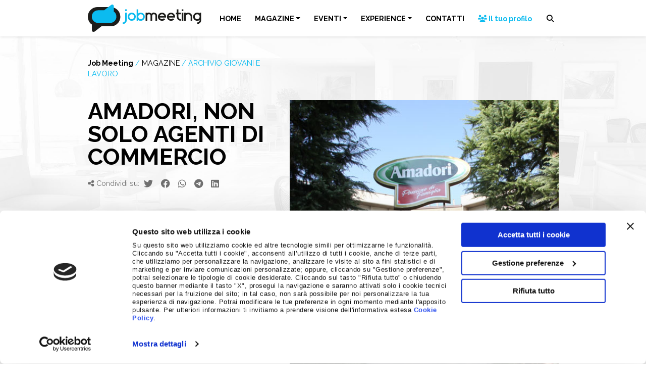

--- FILE ---
content_type: text/html; charset=UTF-8
request_url: https://www.jobmeeting.it/magazine/archivio-giovani-e-lavoro/amadori-non-solo-agenti-di-commercio-19054877/
body_size: 18497
content:
<!doctype html>
<html lang="it-IT">
  <head>
    <!-- Required meta tags -->
    <meta charset="UTF-8">
    <meta name="viewport" content="width=device-width, initial-scale=1 maximum-scale=1.0, user-scalable=no">

    <!-- wp_head begin -->
        <script type="text/javascript" id="Cookiebot" src="https://consent.cookiebot.com/uc.js"
        data-cbid="2775af41-5226-426b-9713-7f945f21aa2a" data-blockingmode="auto"></script>
    <!-- Matomo -->
    <script>
        var _paq = window._paq = window._paq || [];
        _paq.push(['disableCookies']);
        _paq.push(['trackPageView']);
        _paq.push(['enableLinkTracking']);
        (function () {
            var u = "//stats.attiva.it/";
            _paq.push(['setTrackerUrl', u + 'matomo.php']);
            _paq.push(['setSiteId', '34']);
            var d = document, g = d.createElement('script'), s = d.getElementsByTagName('script')[0];
            g.async = true; g.src = u + 'matomo.js'; s.parentNode.insertBefore(g, s);
        })();
    </script>
    <!-- End Matomo Code -->
    <!-- Google Tag Manager -->
    <script>(function (w, d, s, l, i) {
            w[l] = w[l] || []; w[l].push({
                'gtm.start':
                    new Date().getTime(), event: 'gtm.js'
            }); var f = d.getElementsByTagName(s)[0],
                j = d.createElement(s), dl = l != 'dataLayer' ? '&l=' + l : ''; j.async = true; j.src =
                    'https://www.googletagmanager.com/gtm.js?id=' + i + dl; f.parentNode.insertBefore(j, f);
        })(window, document, 'script', 'dataLayer', 'GTM-NH4HMNC');</script>
    <!-- End Google Tag Manager -->

    <script type="text/javascript">
        var wpApiSettings = {
            "root": "https://www.jobmeeting.it/wp-json/",
            "nonce": "e2f0575093"
        };
    </script>
    <meta name='robots' content='index, follow, max-image-preview:large, max-snippet:-1, max-video-preview:-1' />

	<!-- This site is optimized with the Yoast SEO plugin v26.7 - https://yoast.com/wordpress/plugins/seo/ -->
	<title>Amadori, non solo agenti di commercio | Job Meeting | Orientamento, Formazione, Lavoro</title>
	<meta name="description" content="Agenti di commercio e professionisti a casa Amadori. Il gruppo agroalimentare, fondato a San Vittore di Cesena più di quarant’anni, con oltre settemila lavoratori e stabilimenti, filiali e agenzie sparsi in tutto il territorio nazionale, ha bisogno di nuo" />
	<link rel="canonical" href="https://www.jobmeeting.it/magazine/archivio-giovani-e-lavoro/amadori-non-solo-agenti-di-commercio-19054877/" />
	<meta property="og:locale" content="it_IT" />
	<meta property="og:type" content="article" />
	<meta property="og:title" content="Amadori, non solo agenti di commercio | Job Meeting | Orientamento, Formazione, Lavoro" />
	<meta property="og:description" content="Agenti di commercio e professionisti a casa Amadori. Il gruppo agroalimentare, fondato a San Vittore di Cesena più di quarant’anni, con oltre settemila lavoratori e stabilimenti, filiali e agenzie sparsi in tutto il territorio nazionale, ha bisogno di nuo" />
	<meta property="og:url" content="https://www.jobmeeting.it/magazine/archivio-giovani-e-lavoro/amadori-non-solo-agenti-di-commercio-19054877/" />
	<meta property="og:site_name" content="Job Meeting" />
	<meta property="article:publisher" content="https://www.facebook.com/jobmeeting" />
	<meta property="article:published_time" content="2016-05-19T14:43:35+00:00" />
	<meta name="author" content="admin" />
	<meta name="twitter:card" content="summary_large_image" />
	<meta name="twitter:creator" content="@Jobmeeting" />
	<meta name="twitter:site" content="@Jobmeeting" />
	<script type="application/ld+json" class="yoast-schema-graph">{"@context":"https://schema.org","@graph":[{"@type":"Article","@id":"https://www.jobmeeting.it/magazine/archivio-giovani-e-lavoro/amadori-non-solo-agenti-di-commercio-19054877/#article","isPartOf":{"@id":"https://www.jobmeeting.it/magazine/archivio-giovani-e-lavoro/amadori-non-solo-agenti-di-commercio-19054877/"},"author":{"name":"admin","@id":"https://www.jobmeeting.it/#/schema/person/ad006f81092d453eb1f4861aa4e20262"},"headline":"Amadori, non solo agenti di commercio","datePublished":"2016-05-19T14:43:35+00:00","mainEntityOfPage":{"@id":"https://www.jobmeeting.it/magazine/archivio-giovani-e-lavoro/amadori-non-solo-agenti-di-commercio-19054877/"},"wordCount":320,"publisher":{"@id":"https://www.jobmeeting.it/#organization"},"image":{"@id":"https://www.jobmeeting.it/magazine/archivio-giovani-e-lavoro/amadori-non-solo-agenti-di-commercio-19054877/#primaryimage"},"thumbnailUrl":"https://www.jobmeeting.it/wp-content/uploads/2016/05/Amadori_sede_Cesena.jpg","articleSection":["Archivio giovani e lavoro"],"inLanguage":"it-IT"},{"@type":"WebPage","@id":"https://www.jobmeeting.it/magazine/archivio-giovani-e-lavoro/amadori-non-solo-agenti-di-commercio-19054877/","url":"https://www.jobmeeting.it/magazine/archivio-giovani-e-lavoro/amadori-non-solo-agenti-di-commercio-19054877/","name":"Amadori, non solo agenti di commercio | Job Meeting | Orientamento, Formazione, Lavoro","isPartOf":{"@id":"https://www.jobmeeting.it/#website"},"primaryImageOfPage":{"@id":"https://www.jobmeeting.it/magazine/archivio-giovani-e-lavoro/amadori-non-solo-agenti-di-commercio-19054877/#primaryimage"},"image":{"@id":"https://www.jobmeeting.it/magazine/archivio-giovani-e-lavoro/amadori-non-solo-agenti-di-commercio-19054877/#primaryimage"},"thumbnailUrl":"https://www.jobmeeting.it/wp-content/uploads/2016/05/Amadori_sede_Cesena.jpg","datePublished":"2016-05-19T14:43:35+00:00","description":"Agenti di commercio e professionisti a casa Amadori. Il gruppo agroalimentare, fondato a San Vittore di Cesena più di quarant’anni, con oltre settemila lavoratori e stabilimenti, filiali e agenzie sparsi in tutto il territorio nazionale, ha bisogno di nuo","inLanguage":"it-IT","potentialAction":[{"@type":"ReadAction","target":["https://www.jobmeeting.it/magazine/archivio-giovani-e-lavoro/amadori-non-solo-agenti-di-commercio-19054877/"]}]},{"@type":"ImageObject","inLanguage":"it-IT","@id":"https://www.jobmeeting.it/magazine/archivio-giovani-e-lavoro/amadori-non-solo-agenti-di-commercio-19054877/#primaryimage","url":"https://www.jobmeeting.it/wp-content/uploads/2016/05/Amadori_sede_Cesena.jpg","contentUrl":"https://www.jobmeeting.it/wp-content/uploads/2016/05/Amadori_sede_Cesena.jpg","width":500,"height":500},{"@type":"WebSite","@id":"https://www.jobmeeting.it/#website","url":"https://www.jobmeeting.it/","name":"Job Meeting","description":"Orientamento, Formazione, Lavoro","publisher":{"@id":"https://www.jobmeeting.it/#organization"},"potentialAction":[{"@type":"SearchAction","target":{"@type":"EntryPoint","urlTemplate":"https://www.jobmeeting.it/?s={search_term_string}"},"query-input":{"@type":"PropertyValueSpecification","valueRequired":true,"valueName":"search_term_string"}}],"inLanguage":"it-IT"},{"@type":"Organization","@id":"https://www.jobmeeting.it/#organization","name":"Job Meeting","url":"https://www.jobmeeting.it/","logo":{"@type":"ImageObject","inLanguage":"it-IT","@id":"https://www.jobmeeting.it/#/schema/logo/image/","url":"https://www.jobmeeting.it/wp-content/uploads/2023/01/logo-jobmeeting.png","contentUrl":"https://www.jobmeeting.it/wp-content/uploads/2023/01/logo-jobmeeting.png","width":463,"height":111,"caption":"Job Meeting"},"image":{"@id":"https://www.jobmeeting.it/#/schema/logo/image/"},"sameAs":["https://www.facebook.com/jobmeeting","https://x.com/Jobmeeting","https://www.instagram.com/job_meeting","https://www.youtube.com/c/jobmeeting"]},{"@type":"Person","@id":"https://www.jobmeeting.it/#/schema/person/ad006f81092d453eb1f4861aa4e20262","name":"admin","sameAs":["https://www.jobmeeting.it"]}]}</script>
	<!-- / Yoast SEO plugin. -->


<link rel='dns-prefetch' href='//cdnjs.cloudflare.com' />
<style id='wp-img-auto-sizes-contain-inline-css'>
img:is([sizes=auto i],[sizes^="auto," i]){contain-intrinsic-size:3000px 1500px}
/*# sourceURL=wp-img-auto-sizes-contain-inline-css */
</style>
<link rel='stylesheet' id='wp-block-library-css' href='https://www.jobmeeting.it/wp-includes/css/dist/block-library/style.min.css?ver=6.9' media='all' />
<style id='classic-theme-styles-inline-css'>
/*! This file is auto-generated */
.wp-block-button__link{color:#fff;background-color:#32373c;border-radius:9999px;box-shadow:none;text-decoration:none;padding:calc(.667em + 2px) calc(1.333em + 2px);font-size:1.125em}.wp-block-file__button{background:#32373c;color:#fff;text-decoration:none}
/*# sourceURL=/wp-includes/css/classic-themes.min.css */
</style>
<link rel='stylesheet' id='contact-form-7-css' href='https://www.jobmeeting.it/wp-content/plugins/contact-form-7/includes/css/styles.css?ver=6.1.4' media='all' />
<link rel='stylesheet' id='picostrap-styles-css' href='https://www.jobmeeting.it/wp-content/themes/jobmeeting-theme/css-output/bundle.css?ver=1253' media='all' />
<link rel='stylesheet' id='fontawesome-css' href='https://cdnjs.cloudflare.com/ajax/libs/font-awesome/6.4.2/css/all.min.css?ver=6.4.2' media='all' />
<script src="https://www.jobmeeting.it/wp-includes/js/jquery/jquery.min.js?ver=3.7.1" id="jquery-core-js"></script>
<script src="https://www.jobmeeting.it/wp-includes/js/jquery/jquery-migrate.min.js?ver=3.4.1" id="jquery-migrate-js"></script>
<link rel="preconnect" href="https://fonts.googleapis.com">
<link rel="preconnect" href="https://fonts.gstatic.com" crossorigin>
<link href="https://fonts.googleapis.com/css2?family=Raleway:wght@400&family=Raleway:wght@700&display=swap" rel="stylesheet">
 <meta name="theme-color" content="#0bbbef" />
	<meta name="generator" content="Elementor 3.34.1; features: additional_custom_breakpoints; settings: css_print_method-external, google_font-enabled, font_display-swap">
			<style>
				.e-con.e-parent:nth-of-type(n+4):not(.e-lazyloaded):not(.e-no-lazyload),
				.e-con.e-parent:nth-of-type(n+4):not(.e-lazyloaded):not(.e-no-lazyload) * {
					background-image: none !important;
				}
				@media screen and (max-height: 1024px) {
					.e-con.e-parent:nth-of-type(n+3):not(.e-lazyloaded):not(.e-no-lazyload),
					.e-con.e-parent:nth-of-type(n+3):not(.e-lazyloaded):not(.e-no-lazyload) * {
						background-image: none !important;
					}
				}
				@media screen and (max-height: 640px) {
					.e-con.e-parent:nth-of-type(n+2):not(.e-lazyloaded):not(.e-no-lazyload),
					.e-con.e-parent:nth-of-type(n+2):not(.e-lazyloaded):not(.e-no-lazyload) * {
						background-image: none !important;
					}
				}
			</style>
			<link rel="icon" href="https://www.jobmeeting.it/wp-content/uploads/2023/01/cropped-icona-jobmeeting-32x32.png" sizes="32x32" />
<link rel="icon" href="https://www.jobmeeting.it/wp-content/uploads/2023/01/cropped-icona-jobmeeting-192x192.png" sizes="192x192" />
<link rel="apple-touch-icon" href="https://www.jobmeeting.it/wp-content/uploads/2023/01/cropped-icona-jobmeeting-180x180.png" />
<meta name="msapplication-TileImage" content="https://www.jobmeeting.it/wp-content/uploads/2023/01/cropped-icona-jobmeeting-270x270.png" />
    <!-- wp_head end -->
  </head>
  <body class="wp-singular post-template-default single single-post postid-7139 single-format-standard wp-custom-logo wp-embed-responsive wp-theme-picostrap5 wp-child-theme-jobmeeting-theme lc-custom-header lc-custom-footer elementor-default elementor-kit-17241" >
        <!-- Google Tag Manager (noscript) -->
    <noscript><iframe src="https://www.googletagmanager.com/ns.html?id=GTM-NH4HMNC" height="0" width="0"
            style="display:none;visibility:hidden"></iframe></noscript>
    <!-- End Google Tag Manager (noscript) -->
      
    
    


<header id='lc-header'>
<div class="fixed-top bg-white shadow-sm">
	<nav class="navbar navbar-expand-lg navbar-light">
		<div class="container">
			<a class="navbar-brand" href="https://www.jobmeeting.it/">
				<img src="/wp-content/uploads/2023/01/logo-jobmeeting.svg" class="d-inline-block align-top" alt="Logo Jobmeeting">
			</a>
			<button class="navbar-toggler text-black" type="button" data-bs-toggle="collapse" data-bs-target="#main-menu" aria-controls="main-menu" aria-expanded="false" aria-label="Vedi menu">
				<i class="fa-solid fa-bars"></i><i class="fa-solid fa-xmark"></i>
			</button>
			<div class="collapse navbar-collapse" id="main-menu">
				 <!--  main_menu --> <ul id="menu-menu-principale" class="navbar-nav mb-2 mb-md-0 w-100 justify-content-evenly navbar-nav me-0"><li  class="menu-item menu-item-type-post_type menu-item-object-page menu-item-home nav-item nav-item-34"><a href="https://www.jobmeeting.it/" class="nav-link ">HOME</a></li>
<li  class="menu-item menu-item-type-post_type menu-item-object-page menu-item-has-children dropdown nav-item nav-item-11736"><a href="https://www.jobmeeting.it/magazine/" class="nav-link  dropdown-toggle" data-bs-toggle="dropdown" data-bs-auto-close="outside" aria-haspopup="true" aria-expanded="false">MAGAZINE</a>
<ul class="dropdown-menu  depth_0">
	<li  class="menu-item menu-item-type-post_type menu-item-object-page nav-item nav-item-11848"><a href="https://www.jobmeeting.it/magazine/" class="dropdown-item ">Magazine</a></li>
	<li  class="menu-item menu-item-type-taxonomy menu-item-object-category nav-item nav-item-16723"><a href="https://www.jobmeeting.it/magazine/giovani-e-lavoro/" class="dropdown-item ">Giovani e Lavoro</a></li>
	<li  class="menu-item menu-item-type-taxonomy menu-item-object-category menu-item-has-children dropdown nav-item nav-item-16635 dropend dropdown-menu-end"><a href="https://www.jobmeeting.it/magazine/job-tips/" class="dropdown-item  dropdown-toggle" data-bs-toggle="dropdown" data-bs-auto-close="outside" aria-haspopup="true" aria-expanded="false">Job Tips</a>
	<ul class="dropdown-menu sub-menu  depth_1">
		<li  class="menu-item menu-item-type-taxonomy menu-item-object-category nav-item nav-item-20647"><a href="https://www.jobmeeting.it/magazine/job-tips/comunicazione-e-presentazione-personale/" class="dropdown-item ">Comunicazione e presentazione personale</a></li>
		<li  class="menu-item menu-item-type-taxonomy menu-item-object-category nav-item nav-item-20645"><a href="https://www.jobmeeting.it/magazine/job-tips/carriera-e-sviluppo-professionale/" class="dropdown-item ">Carriera e sviluppo professionale</a></li>
		<li  class="menu-item menu-item-type-taxonomy menu-item-object-category nav-item nav-item-20646"><a href="https://www.jobmeeting.it/magazine/job-tips/competenze-e-soft-skills/" class="dropdown-item ">Competenze e soft skills</a></li>
		<li  class="menu-item menu-item-type-taxonomy menu-item-object-category nav-item nav-item-20648"><a href="https://www.jobmeeting.it/magazine/job-tips/curriculum-e-colloquio-di-lavoro/" class="dropdown-item ">Curriculum e colloquio di lavoro</a></li>
		<li  class="menu-item menu-item-type-taxonomy menu-item-object-category nav-item nav-item-20649"><a href="https://www.jobmeeting.it/magazine/job-tips/digital-skills-e-social-media/" class="dropdown-item ">Digital skills e social media</a></li>
	</ul>
</li>
</ul>
</li>
<li  class="menu-item menu-item-type-post_type menu-item-object-page menu-item-has-children dropdown nav-item nav-item-11737"><a href="https://www.jobmeeting.it/eventi/" class="nav-link  dropdown-toggle" data-bs-toggle="dropdown" data-bs-auto-close="outside" aria-haspopup="true" aria-expanded="false">EVENTI</a>
<ul class="dropdown-menu  depth_0">
	<li  class="menu-item menu-item-type-post_type menu-item-object-page nav-item nav-item-15081"><a href="https://www.jobmeeting.it/eventi/" class="dropdown-item ">Eventi 2025</a></li>
</ul>
</li>
<li  class="hover-warning menu-item menu-item-type-post_type menu-item-object-page menu-item-has-children dropdown nav-item nav-item-11997"><a href="https://www.jobmeeting.it/experience/" class="nav-link  dropdown-toggle" data-bs-toggle="dropdown" data-bs-auto-close="outside" aria-haspopup="true" aria-expanded="false">EXPERIENCE</a>
<ul class="dropdown-menu  depth_0">
	<li  class="menu-item menu-item-type-post_type menu-item-object-page nav-item nav-item-15580"><a href="https://www.jobmeeting.it/experience/" class="dropdown-item ">Experience</a></li>
	<li  class="menu-item menu-item-type-post_type menu-item-object-page nav-item nav-item-15576"><a href="https://www.jobmeeting.it/experience/idea-storm/" class="dropdown-item ">Idea Storm</a></li>
	<li  class="menu-item menu-item-type-post_type menu-item-object-page nav-item nav-item-15575"><a href="https://www.jobmeeting.it/experience/minds-at-work/" class="dropdown-item ">Minds at Work</a></li>
	<li  class="menu-item menu-item-type-post_type menu-item-object-page nav-item nav-item-15574"><a href="https://www.jobmeeting.it/experience/mentormate/" class="dropdown-item ">Mentormate</a></li>
	<li  class="menu-item menu-item-type-post_type menu-item-object-page nav-item nav-item-16832"><a href="https://www.jobmeeting.it/experience/my-experience/" class="dropdown-item "><span class="text-nowrap"><i class="fa-solid fa-user"></i> My Experience</span></a></li>
</ul>
</li>
<li  class="menu-item menu-item-type-post_type menu-item-object-page nav-item nav-item-15085"><a href="https://www.jobmeeting.it/contatti/" class="nav-link ">CONTATTI</a></li>
<li  class="menu-item menu-item-type-custom menu-item-object-custom nav-item nav-item-40"><a target="_blank" href="https://eventi.jobmeeting.it/entra-nella-community-job-meeting/" class="nav-link "><span class="text-primary text-nowrap"><i class="fa-solid fa-users"></i> Il tuo profilo</span></a></li>
</ul> <!-- /main_menu --> 
				<button class="search-opener btn"><i class="fa-solid fa-magnifying-glass"></i> <span class="d-inline d-lg-none">Cerca</span></button>
				<form action="/" method="GET" class="search-wrapper position-fixed d-flex justify-content-center start-0">
					<div class="bg-white-to-transparent position-absolute w-100 vh-100 start-0"></div>
					<input type="text" name="s" id="s" aria-label="Cerca nel sito" class="mt-3">
					<button type="submit" class="btn btn-black mt-3">CERCA</button>
				</form>
			</div>
		</div>
	</nav>
</div>
</header>



<main id='theme-main'><section class="content pb-6">
    <div class="container">
        <div class="row">
            <div class="col-12 col-lg-5">
                <div class="sticky-top" style="top: 4rem">
                    <div class="jm-breadcrumb mb-0 small d-flex flex-column justify-content-center">
                        <div>
                            <a href="/" class="text-black fw-bold">Job Meeting</a>
                            <span class="text-primary">/</span>
                            <a href="/magazine/" class="text-black">MAGAZINE</a>
                                                            <span class="text-primary">/</span>
                                    <a href="https://www.jobmeeting.it/magazine/archivio-giovani-e-lavoro/" class="text-uppercase text-primary">Archivio giovani e lavoro</a>
                                                                    </div>
                    </div>
                    <h1 class="text-uppercase">
                        Amadori, non solo agenti di commercio                    </h1>
                    <div class="social-share-links text-dark mb-4 mb-lg-8">
                        <span class="small"><i class="fa-solid fa-share-nodes"></i> Condividi su: </span>
                        <button class="px-1 btn btn-link" data-sharer="twitter" data-via="jobmeeting"
                            data-title="jobmeeting.it - Amadori, non solo agenti di commercio" data-hashtags="jobmeeting"
                            data-url="https://www.jobmeeting.it/magazine/archivio-giovani-e-lavoro/amadori-non-solo-agenti-di-commercio-19054877/"><i class="fa-brands fa-twitter"></i></button>
                        <button class="px-1 btn btn-link" data-sharer="facebook"
                            data-title="jobmeeting.it - Amadori, non solo agenti di commercio" data-hashtag="jobmeeting"
                            data-url="https://www.jobmeeting.it/magazine/archivio-giovani-e-lavoro/amadori-non-solo-agenti-di-commercio-19054877/"><i class="fa-brands fa-facebook"></i></button>
                        <button class="px-1 btn btn-link" data-sharer="whatsapp"
                            data-title="jobmeeting.it - Amadori, non solo agenti di commercio" data-url="https://www.jobmeeting.it/magazine/archivio-giovani-e-lavoro/amadori-non-solo-agenti-di-commercio-19054877/"><i
                                class="fa-brands fa-whatsapp"></i></button>
                        <button class="px-1 btn btn-link" data-sharer="telegram"
                            data-title="jobmeeting.it - Amadori, non solo agenti di commercio" data-url="https://www.jobmeeting.it/magazine/archivio-giovani-e-lavoro/amadori-non-solo-agenti-di-commercio-19054877/"><i
                                class="fa-brands fa-telegram"></i></button>
                        <button class="px-1 btn btn-link" data-sharer="linkedin" data-url="https://www.jobmeeting.it/magazine/archivio-giovani-e-lavoro/amadori-non-solo-agenti-di-commercio-19054877/"><i
                                class="fa-brands fa-linkedin"></i></button>
                    </div>
                    <div class="border-2 border-top border-primary d-inline-block pt-2 mb-4">
                                                                    </div>
                    <div class="d-flex justify-content-between">
                        <a href='https://www.jobmeeting.it/magazine/archivio-giovani-e-lavoro/laureati-e-diplomati-da-bricoman-16054866/' title='Laureati e diplomati da Bricoman' class='btn btn-sm btn-outline-primary'>&laquo;</a><a href='https://www.jobmeeting.it/magazine/archivio-giovani-e-lavoro/duecento-apprendisti-vodafone-22054882/' title='Duecento apprendisti Vodafone' class='btn btn-sm btn-outline-primary'>&raquo;</a>                    </div>
                </div>
            </div>
            <div class="col-12 col-lg-7">
                <div class="image mb-4 pt-4">
                    <img fetchpriority="high" width="500" height="500" src="https://www.jobmeeting.it/wp-content/uploads/2016/05/Amadori_sede_Cesena.jpg" class="w-100 wp-post-image" alt="" decoding="async" srcset="https://www.jobmeeting.it/wp-content/uploads/2016/05/Amadori_sede_Cesena.jpg 500w, https://www.jobmeeting.it/wp-content/uploads/2016/05/Amadori_sede_Cesena-300x300.jpg 300w, https://www.jobmeeting.it/wp-content/uploads/2016/05/Amadori_sede_Cesena-150x150.jpg 150w" sizes="(max-width: 500px) 100vw, 500px" />                </div>
                <div class="entry-content">
                    <p>Agenti di commercio e professionisti a casa <strong>Amadori</strong>. Il gruppo agroalimentare, fondato a San Vittore di Cesena più di quarant’anni fa, con oltre settemila lavoratori e stabilimenti, filiali e agenzie sparsi in tutto il territorio nazionale, ha bisogno di <strong>nuove leve da inserire il prima possibile</strong>. </p>
<p> «La prima ricerca in corso – spiegano da Amadori – è quella che riguarda gli <strong>agenti di commercio</strong>. I prescelti si occuperanno principalmente – a <strong>Brescia, Bergamo, Bologna, Ravenna, Modena e Genova</strong> – della gestione dei clienti. Attraverso attività di contatto, vendita e gestione di trattative economiche, pagamenti e incassi. Servono persone automunite, con esperienza, attitudine alle relazioni interpersonali, capacità di trattativa e conoscenze informatiche». L’azienda offre contratti di agenzia Enasarco a tempo indeterminato, corsi tecnico-commerciali, provvigioni interessanti, premi al raggiungimento di obiettivi e vasto portafoglio clienti. </p>
<p> Spazio poi, a Cesena e Marzeno di Brisighella (Ra), anche ad <strong>elettricisti</strong> in grado di occuparsi di manutenzione di impianti produttivi e macchinari, prevenzione di guasti, anomalie di funzionamento e attività di miglioramento. Possono candidarsi diplomati tecnici con competenze elettriche o elettrotecniche, determinazione, affidabilità e flessibilità oraria. </p>
<p> Le stesse caratteristiche personali sono richieste allo <strong>specialista di contabilità e bilancio</strong>, da inserire a Cesena. Per candidarsi servono laurea in materie economiche, esperienza quinquennale in società di revisione, conoscenza della lingua inglese, orientamento agli obiettivi e flessibilità oraria. </p>
<p> L’elenco dei profili richiesti si chiude con due figure professionali specialistiche che lavoreranno ancora a Cesena: un a<strong>ddetto al product marketing</strong> con laurea economica, master, conoscenza dei pacchetti di Office automation e dell'inglese, e un <strong>business analyst</strong> con laurea in economia o ingegneria gestionale, almeno tre anni di esperienza e conoscenza dell’inglese e delle tecniche di analisi di processi e disegno di flussi. </p>
<p> Chi vuole candidarsi deve cliccare direttamente sulla <a href="http://www.amadori.it/lavora-con-noi" target="_blank" rel="noopener">pagina dedicata</a> alle selezioni di personale. Per saperne di più sul gruppo, invece, c’è il <a href="http://www.amadori.it/amadori/azienda" target="_blank" rel="noopener">sito internet</a> aziendale.</p>
<p>Barbara Diani<br />19 maggio 2016</p>
<p>Foto: Amadori, ufficio stampa</p>
                                    </div>
                <hr />
                <div class="social-share-links text-dark text-end">
                    <span><i class="fa-solid fa-share-nodes"></i> Condividi su: </span>
                    <button class="px-1 btn btn-link" data-sharer="twitter" data-via="jobmeeting"
                        data-title="jobmeeting.it - Amadori, non solo agenti di commercio" data-hashtags="jobmeeting"
                        data-url="https://www.jobmeeting.it/magazine/archivio-giovani-e-lavoro/amadori-non-solo-agenti-di-commercio-19054877/"><i class="fa-brands fa-twitter"></i></button>
                    <button class="px-1 btn btn-link" data-sharer="facebook"
                        data-title="jobmeeting.it - Amadori, non solo agenti di commercio" data-hashtag="jobmeeting"
                        data-url="https://www.jobmeeting.it/magazine/archivio-giovani-e-lavoro/amadori-non-solo-agenti-di-commercio-19054877/"><i class="fa-brands fa-facebook"></i></button>
                    <button class="px-1 btn btn-link" data-sharer="whatsapp"
                        data-title="jobmeeting.it - Amadori, non solo agenti di commercio" data-url="https://www.jobmeeting.it/magazine/archivio-giovani-e-lavoro/amadori-non-solo-agenti-di-commercio-19054877/"><i
                            class="fa-brands fa-whatsapp"></i></button>
                    <button class="px-1 btn btn-link" data-sharer="telegram"
                        data-title="jobmeeting.it - Amadori, non solo agenti di commercio" data-url="https://www.jobmeeting.it/magazine/archivio-giovani-e-lavoro/amadori-non-solo-agenti-di-commercio-19054877/"><i
                            class="fa-brands fa-telegram"></i></button>
                    <button class="px-1 btn btn-link" data-sharer="linkedin" data-url="https://www.jobmeeting.it/magazine/archivio-giovani-e-lavoro/amadori-non-solo-agenti-di-commercio-19054877/"><i
                            class="fa-brands fa-linkedin"></i></button>
                </div>
            </div>
        </div>
    </div>
</section>
<section class="bg-white">
	<div class="container">
		<div class="row border-primary-bottom-left pt-5 mb-5">
			<div class="col-12 col-md flex-grow-0 me-4 flex-grow-0 me-4">
				<div class="h6 mb-1">Job Meeting</div>
				<div class="display-2 fw-light mb-4 lh-1">MAGAZINE</div>
			</div>
			<div class="col align-items-end d-flex mb-2 mb-md-4">
				<div>Notizie dal Mondo del Lavoro</div>
			</div>
		</div>
	</div>
	<div class="container-fluid">
		<div class="row">
			<div class="slider-container">
				<div id='last-big-news' class='row slider opacity-hover centered-slider flex-nowrap position-relative overflow-hidden' draggable='true'><article class='col-12 col-md-6 col-lg-4 slider-item' data-aos='fade-in'>
						<a href='https://www.jobmeeting.it/magazine/giovani-e-lavoro/assessment-di-gruppo-cose-e-come-affrontarlo-durante-un-colloquio-di-lavoro/' class='h-100 d-flex flex-column'>
							<div class='d-flex'>
								<img src='https://www.jobmeeting.it/wp-content/uploads/2026/01/Copia-di-Header-DEM-B2B-2025-4.jpg' alt='Assessment di gruppo: cos’è e come affrontarlo durante un colloquio di lavoro' loading='lazy' class='w-100' />
							</div>
							<div class='d-flex flex-column flex-fill align-items-start'>
								<em class='text-primary small my-1'>Giovani e Lavoro</em>
								<h6 class='text-uppercase text-black mb-0'>Assessment di gruppo: cos’è e come affrontarlo durante un colloquio di lavoro</h6>
								<time class='small text-secondary mb-2'>13 Gennaio 2026</time>
								<div class='small text-black lh-sm mb-4'>Assessment di gruppo: cos’è e come affrontarlo durante un colloquio di lavoro Nel percorso di selezione, oltre al classico colloquio individuale, sempre più aziende utilizzano una prova meno conosciuta ma&hellip;</div>
								<div class='btn btn-sm btn-primary mt-auto'>LEGGI</div>
							</div>
						</a>
					</article><article class='col-12 col-md-6 col-lg-4 slider-item' data-aos='fade-in'>
						<a href='https://www.jobmeeting.it/magazine/giovani-e-lavoro/cosa-succede-davvero-dopo-un-colloquio-il-dietro-le-quinte-che-quasi-nessuno-ti-racconta/' class='h-100 d-flex flex-column'>
							<div class='d-flex'>
								<img src='https://www.jobmeeting.it/wp-content/uploads/2026/01/Copia-di-Header-DEM-B2B-2025-3.jpg' alt='Cosa succede davvero dopo un colloquio? Il dietro le quinte che (quasi) nessuno ti racconta' loading='lazy' class='w-100' />
							</div>
							<div class='d-flex flex-column flex-fill align-items-start'>
								<em class='text-primary small my-1'>Giovani e Lavoro</em>
								<h6 class='text-uppercase text-black mb-0'>Cosa succede davvero dopo un colloquio? Il dietro le quinte che (quasi) nessuno ti racconta</h6>
								<time class='small text-secondary mb-2'>8 Gennaio 2026</time>
								<div class='small text-black lh-sm mb-4'>Hai appena finito un colloquio di lavoro e ti stai facendo la domanda più comune di tutte: “E adesso cosa succede?”Che tu abbia avuto una buona sensazione o meno, l’attesa&hellip;</div>
								<div class='btn btn-sm btn-primary mt-auto'>LEGGI</div>
							</div>
						</a>
					</article><article class='col-12 col-md-6 col-lg-4 slider-item' data-aos='fade-in'>
						<a href='https://www.jobmeeting.it/magazine/giovani-e-lavoro/errori-assurdi-nel-curriculum-si-i-recruiter-li-vedono-davvero-e-come-evitarli/' class='h-100 d-flex flex-column'>
							<div class='d-flex'>
								<img src='https://www.jobmeeting.it/wp-content/uploads/2025/12/Copia-di-Header-DEM-B2B-2025-2.jpg' alt='Errori assurdi nel curriculum: sì, i recruiter li vedono davvero (e come evitarli)' loading='lazy' class='w-100' />
							</div>
							<div class='d-flex flex-column flex-fill align-items-start'>
								<em class='text-primary small my-1'>Giovani e Lavoro</em>
								<h6 class='text-uppercase text-black mb-0'>Errori assurdi nel curriculum: sì, i recruiter li vedono davvero (e come evitarli)</h6>
								<time class='small text-secondary mb-2'>17 Dicembre 2025</time>
								<div class='small text-black lh-sm mb-4'>Parliamo di curriculum vitae, ma senza renderlo noioso. Promesso.Nel nuovo episodio di Job Learning, la rubrica di Job Meeting che ti aiuta a orientarti nel mondo del lavoro, affrontiamo un&hellip;</div>
								<div class='btn btn-sm btn-primary mt-auto'>LEGGI</div>
							</div>
						</a>
					</article><article class='col-12 col-md-6 col-lg-4 slider-item' data-aos='fade-in'>
						<a href='https://www.jobmeeting.it/magazine/giovani-e-lavoro/curriculum-vitae-cosa-guarda-davvero-un-recruiter-spoiler-hai-pochi-secondi/' class='h-100 d-flex flex-column'>
							<div class='d-flex'>
								<img src='https://www.jobmeeting.it/wp-content/uploads/2025/12/Copia-di-Header-DEM-B2B-2025-1.jpg' alt='Curriculum vitae: cosa guarda davvero un recruiter (spoiler: hai pochi secondi)' loading='lazy' class='w-100' />
							</div>
							<div class='d-flex flex-column flex-fill align-items-start'>
								<em class='text-primary small my-1'>Giovani e Lavoro</em>
								<h6 class='text-uppercase text-black mb-0'>Curriculum vitae: cosa guarda davvero un recruiter (spoiler: hai pochi secondi)</h6>
								<time class='small text-secondary mb-2'>17 Dicembre 2025</time>
								<div class='small text-black lh-sm mb-4'>Hai mai inviato decine di CV senza ricevere risposta? Forse il problema non è cosa hai fatto, ma come lo racconti.Nel nuovo episodio di Job Learning, la rubrica di Job&hellip;</div>
								<div class='btn btn-sm btn-primary mt-auto'>LEGGI</div>
							</div>
						</a>
					</article><article class='col-12 col-md-6 col-lg-4 slider-item' data-aos='fade-in'>
						<a href='https://www.jobmeeting.it/magazine/giovani-e-lavoro/colloqui-di-lavoro-da-incubo-anche-i-recruiter-li-hanno-vissuti-e-ce-una-lezione-importante/' class='h-100 d-flex flex-column'>
							<div class='d-flex'>
								<img src='https://www.jobmeeting.it/wp-content/uploads/2025/12/Copia-di-Header-DEM-B2B-2025.jpg' alt='Colloqui di lavoro da incubo? Anche i recruiter li hanno vissuti (e c’è una lezione importante)' loading='lazy' class='w-100' />
							</div>
							<div class='d-flex flex-column flex-fill align-items-start'>
								<em class='text-primary small my-1'>Giovani e Lavoro</em>
								<h6 class='text-uppercase text-black mb-0'>Colloqui di lavoro da incubo? Anche i recruiter li hanno vissuti (e c’è una lezione importante)</h6>
								<time class='small text-secondary mb-2'>17 Dicembre 2025</time>
								<div class='small text-black lh-sm mb-4'>Hai mai fatto un colloquio di lavoro imbarazzante? Quello in cui la mente si blocca, le risposte non arrivano e vorresti solo che finisse il prima possibile? Tranquillə: capita a&hellip;</div>
								<div class='btn btn-sm btn-primary mt-auto'>LEGGI</div>
							</div>
						</a>
					</article><article class='col-12 col-md-6 col-lg-4 slider-item' data-aos='fade-in'>
						<a href='https://www.jobmeeting.it/magazine/giovani-e-lavoro/cerchi-un-lavoro-che-ti-metta-in-gioco-entra-nel-mondo-hr-con-noi/' class='h-100 d-flex flex-column'>
							<div class='d-flex'>
								<img src='https://www.jobmeeting.it/wp-content/uploads/2025/12/OL-CESOP-_-Graphic-Designer-1.jpg' alt='Cerchi un lavoro che ti metta in gioco? Entra nel mondo HR con noi!' loading='lazy' class='w-100' />
							</div>
							<div class='d-flex flex-column flex-fill align-items-start'>
								<em class='text-primary small my-1'>Giovani e Lavoro</em>
								<h6 class='text-uppercase text-black mb-0'>Cerchi un lavoro che ti metta in gioco? Entra nel mondo HR con noi!</h6>
								<time class='small text-secondary mb-2'>5 Dicembre 2025</time>
								<div class='small text-black lh-sm mb-4'>Hai finito gli studi e sei pronto/a a trasformare passione, energia e creatività in risultati concreti? Vuoi un lavoro dove le tue idee contano e puoi davvero fare la differenza?&hellip;</div>
								<div class='btn btn-sm btn-primary mt-auto'>LEGGI</div>
							</div>
						</a>
					</article><article class='col-12 col-md-6 col-lg-4 slider-item' data-aos='fade-in'>
						<a href='https://www.jobmeeting.it/magazine/giovani-e-lavoro/accendi-la-tua-carriera-stem-incontra-le-aziende-che-cercano-talenti-come-te/' class='h-100 d-flex flex-column'>
							<div class='d-flex'>
								<img src='https://www.jobmeeting.it/wp-content/uploads/2025/12/VJM-STEM-GIRLS-Materiali-community-1.jpg' alt='Accendi la tua carriera STEM: incontra le aziende che cercano talenti come te' loading='lazy' class='w-100' />
							</div>
							<div class='d-flex flex-column flex-fill align-items-start'>
								<em class='text-primary small my-1'>Giovani e Lavoro</em>
								<h6 class='text-uppercase text-black mb-0'>Accendi la tua carriera STEM: incontra le aziende che cercano talenti come te</h6>
								<time class='small text-secondary mb-2'>5 Dicembre 2025</time>
								<div class='small text-black lh-sm mb-4'>Sei una studentessa o una neolaureata in Scienze, Tecnologia, Ingegneria o Matematica?Il Virtual Job Meeting STEM Girls, in programma giovedì 11 dicembre 2025 dalle 9:30 alle 16:30, è l’appuntamento pensato&hellip;</div>
								<div class='btn btn-sm btn-primary mt-auto'>LEGGI</div>
							</div>
						</a>
					</article><article class='col-12 col-md-6 col-lg-4 slider-item' data-aos='fade-in'>
						<a href='https://www.jobmeeting.it/magazine/giovani-e-lavoro/vuoi-crescere-nel-graphic-design-cesop-apre-un-internship-a-bologna-candidati-subito/' class='h-100 d-flex flex-column'>
							<div class='d-flex'>
								<img src='https://www.jobmeeting.it/wp-content/uploads/2025/12/OL-CESOP-_-Graphic-Designer.jpg' alt='Vuoi crescere nel Graphic Design? Cesop apre un internship a Bologna. Candidati subito!' loading='lazy' class='w-100' />
							</div>
							<div class='d-flex flex-column flex-fill align-items-start'>
								<em class='text-primary small my-1'>Giovani e Lavoro</em>
								<h6 class='text-uppercase text-black mb-0'>Vuoi crescere nel Graphic Design? Cesop apre un internship a Bologna. Candidati subito!</h6>
								<time class='small text-secondary mb-2'>2 Dicembre 2025</time>
								<div class='small text-black lh-sm mb-4'>Nuova opportunità per creativi: Web &amp; Graphic Designer Internship a Bologna  Se sei una persona creativa, appassionata di grafica digitale, impaginazione, colori e visual design — e stai cercando il&hellip;</div>
								<div class='btn btn-sm btn-primary mt-auto'>LEGGI</div>
							</div>
						</a>
					</article><article class='col-12 col-md-6 col-lg-4 slider-item' data-aos='fade-in'>
						<a href='https://www.jobmeeting.it/magazine/giovani-e-lavoro/diventa-data-protection-officer-aperte-le-iscrizioni-alla-nuova-edizione-2025-26-dellalta-formazione-unibo/' class='h-100 d-flex flex-column'>
							<div class='d-flex'>
								<img src='https://www.jobmeeting.it/wp-content/uploads/2025/11/4-1.jpg' alt='Diventa Data Protection Officer: aperte le iscrizioni alla nuova edizione 2025-26 dell’Alta Formazione Unibo' loading='lazy' class='w-100' />
							</div>
							<div class='d-flex flex-column flex-fill align-items-start'>
								<em class='text-primary small my-1'>Giovani e Lavoro</em>
								<h6 class='text-uppercase text-black mb-0'>Diventa Data Protection Officer: aperte le iscrizioni alla nuova edizione 2025-26 dell’Alta Formazione Unibo</h6>
								<time class='small text-secondary mb-2'>21 Novembre 2025</time>
								<div class='small text-black lh-sm mb-4'>In un mondo sempre più digitale, la protezione dei dati è diventata una competenza imprescindibile. Ogni azienda, pubblica o privata, ha bisogno di figure capaci di gestire in modo professionale&hellip;</div>
								<div class='btn btn-sm btn-primary mt-auto'>LEGGI</div>
							</div>
						</a>
					</article><article class='col-12 col-md-6 col-lg-4 slider-item' data-aos='fade-in'>
						<a href='https://www.jobmeeting.it/magazine/giovani-e-lavoro/virtual-job-meeting-engineering-il-futuro-dellingegneria-prende-vita-online-il-19-novembre-2025/' class='h-100 d-flex flex-column'>
							<div class='d-flex'>
								<img src='https://www.jobmeeting.it/wp-content/uploads/2025/11/Card-generica-VJM-Engineering-.jpg' alt='Virtual Job Meeting ENGINEERING: il futuro dell’ingegneria prende vita online il 19 novembre 2025' loading='lazy' class='w-100' />
							</div>
							<div class='d-flex flex-column flex-fill align-items-start'>
								<em class='text-primary small my-1'>Giovani e Lavoro</em>
								<h6 class='text-uppercase text-black mb-0'>Virtual Job Meeting ENGINEERING: il futuro dell’ingegneria prende vita online il 19 novembre 2025</h6>
								<time class='small text-secondary mb-2'>4 Novembre 2025</time>
								<div class='small text-black lh-sm mb-4'>L’ingegneria è movimento, innovazione, visione. E proprio a chi vuole costruire il futuro — progetto dopo progetto, idea dopo idea — è dedicato il Virtual Job Meeting ENGINEERING, l’appuntamento digitale&hellip;</div>
								<div class='btn btn-sm btn-primary mt-auto'>LEGGI</div>
							</div>
						</a>
					</article></div>
				<div class="navigate-slider d-flex justify-content-center mt-4 mb-5 container">
					<div class="border-bottom flex-grow-1 me-1" style="height: 0.75rem"></div>
					<a class="navigate-left px-1" href="#" data-target="#last-big-news"><i class="fa-solid fa-chevron-left"></i></a>
					<div class="navigate-dots d-none d-md-flex align-items-center" href="#">
						<a href="#" class="px-1 small" data-target="#last-big-news"><i class="fa-solid fa-circle"></i></a>
					</div>
					<a class="navigate-right px-1" href="#" data-target="#last-big-news"><i class="fa-solid fa-chevron-right"></i></a>
					<div class="border-bottom flex-grow-1 position-relative ms-1" style="height: 0.75rem">
						<a href="/magazine/" class="position-absolute end-0 small bg-white ps-2">VEDI TUTTI</a>
					</div>
				</div>
			</div>
		</div>
	</div>
</section>
<section class="bg-light d-none">
	<!-- Banner -->
</section><section class="bg-white">
	<div class="container">
		<div class="row border-primary-bottom-left pt-5 mb-5">
			<div class="col-12 col-md flex-grow-0 me-4 flex-grow-0 me-4">
				<div class="h6 mb-1">Job Meeting</div>
				<div class="display-2 fw-light mb-4 lh-1">EVENTI</div>
			</div>
			<div class="col align-items-end d-flex mb-2 mb-md-4">
				<div>Incontra direttamente le aziende e fai parte della community</div>
			</div>
		</div>
	</div>
	<div class="container-fluid">
		<div class="row">
			<div class="slider-container">
				<div id='last-big-events' class='row slider opacity-hover centered-slider flex-nowrap position-relative overflow-hidden' draggable='true'><article class='col-12 col-md-6 slider-item' data-aos='fade-in'>
						<a href='https://eventi.jobmeeting.it/entra-nella-community-job-meeting/?code=6967&event=167311' target='_blank' class='row h-100 flex-column'>
							<div class='col-12'>
								<img src='https://www.jobmeeting.it/wp-content/uploads/2025/01/jm_milano_11.jpg' class='w-100 mb-3' loading='lazy' alt='Job Meeting MILANO' />
							</div>
							<div class='col-12 ps-1 d-flex flex-column align-items-center'>
								<h4 class='text-black text-center'>Job Meeting MILANO</h4>
								<p class='text-center h6 text-black mb-0'><strong>24/03/2026 </strong></p>
								<em class='text-primary small py-1'>Evento in presenza</em>
								<p class='lh-1 text-black text-center px-lg-6'><small>Evento rivolto a studenti e laureati di tutte le università della LOMBARDIA. Partecipa, incontra di persona i responsabili aziendali presenti e consegna il tuo CV.</small></p>
								<div class='btn btn-outline-primary mt-auto'>ISCRIVITI</div>
							</div>
						</a>
					</article><article class='col-12 col-md-6 slider-item' data-aos='fade-in'>
						<a href='https://inclusionjobday.com/' target='_blank' class='row h-100 flex-column'>
							<div class='col-12'>
								<img src='https://www.jobmeeting.it/wp-content/uploads/2023/01/INCLUSION-Job-Day1.jpg' class='w-100 mb-3' loading='lazy' alt='Inclusion Job Day I' />
							</div>
							<div class='col-12 ps-1 d-flex flex-column align-items-center'>
								<h4 class='text-black text-center'>Inclusion Job Day I</h4>
								<p class='text-center h6 text-black mb-0'><strong>27/03/2026 - 11.00 - 18.00</strong></p>
								<em class='text-primary small py-1'>Evento online</em>
								<p class='lh-1 text-black text-center px-lg-6'><small>Sei pronto per mettere in gioco le tue competenze?
Registrati subito: per scoprire tutti gli annunci di lavoro e le opportunità di incontro con le aziende!</small></p>
								<div class='btn btn-outline-primary mt-auto'>ISCRIVITI</div>
							</div>
						</a>
					</article><article class='col-12 col-md-6 slider-item' data-aos='fade-in'>
						<a href='https://eventi.jobmeeting.it/entra-nella-community-job-meeting/?code=6960&event=167316' target='_blank' class='row h-100 flex-column'>
							<div class='col-12'>
								<img src='https://www.jobmeeting.it/wp-content/uploads/2023/12/vjm_engineering.jpg' class='w-100 mb-3' loading='lazy' alt='Virtual Job Meeting ENGINEERING I' />
							</div>
							<div class='col-12 ps-1 d-flex flex-column align-items-center'>
								<h4 class='text-black text-center'>Virtual Job Meeting ENGINEERING I</h4>
								<p class='text-center h6 text-black mb-0'><strong>31/03/2026 </strong></p>
								<em class='text-primary small py-1'>Evento online</em>
								<p class='lh-1 text-black text-center px-lg-6'><small>L'evento per INGEGNERI che permette di entrare in contatto con le principali aziende che offrono lavoro.</small></p>
								<div class='btn btn-outline-primary mt-auto'>ISCRIVITI</div>
							</div>
						</a>
					</article></div>
				<div class="navigate-slider d-flex justify-content-center mt-4 mb-5 container">
					<div class="border-bottom flex-grow-1 me-1" style="height: 0.75rem"></div>
					<a class="navigate-left px-1" href="#" data-target="#last-big-events"><i class="fa-solid fa-chevron-left"></i></a>
					<div class="navigate-dots d-none d-md-flex align-items-center" href="#">
						<a href="#" class="px-1 small" data-target="#last-big-events"><i class="fa-solid fa-circle"></i></a>
					</div>
					<a class="navigate-right px-1" href="#" data-target="#last-big-events"><i class="fa-solid fa-chevron-right"></i></a>
					<div class="border-bottom flex-grow-1 position-relative ms-1" style="height: 0.75rem">
						<a href="/eventi/" class="position-absolute end-0 small bg-white ps-2">VEDI TUTTI</a>
					</div>
				</div>
			</div>
		</div>
	</div>
</section>
<section class="bg-light d-none">
	<!-- Banner -->
</section><section class="bg-light" id="contatti-azienda">
	<div class="container">
		<div class="row align-items-center text-white py-6">
			<div class="d-none d-lg-block col-3">
				<div class="mask-wrapper position-relative" data-aos="fade-right">
					<div class="jobmeeting-border-mask bg-danger"></div>
					<div class="jobmeeting-logo-mask">
						<div class="mask-background" style="background-image: url('https://www.jobmeeting.it/wp-content/uploads/2025/06/iStock-12958013902-scaled.jpg')"></div>
					</div>
				</div>
			</div>
			<div class="col-12 col-md-9 col-lg-7 mb-4 mb-xl-0">
				<div class="px-lg-4 text-black">
					<p class="h4 text-danger">Sei un'azienda?</p>
					<div class="carousel slide" data-bs-ride="carousel" data-bs-interval="4000">
						<div class="carousel-inner">
							<div class="carousel-item active">
								<p>Vuoi avere informazioni sul <strong>Job Meeting Network®</strong> per riservare il tuo spazio e far conoscere il tuo Employer
									Brand insieme alle offerte di lavoro alla più grande Community di giovani laureati e laureandi in Italia con oltre 20 grandi eventi in programma?
								</p>
							</div>
							<div class="carousel-item">
								<p>
									Vuoi diventare partner di <strong>Job Meeting Experience</strong>, il nuovo percorso efficace di Employer Branding?</p>
							</div>
							<div class="carousel-item">
								<p>
									Vuoi entrare in contatto con migliaia di giovani attraverso azioni di <strong>HR Digital communications</strong> e
									presentare le tue opportunità professionali a pubblici profilati in base alle tue esigenze di
									recruiting?
								</p>
							</div>
							<div class="carousel-item">
								<p>
									Vuoi avere visibilità con uno <strong>spazio</strong> sul portale jobmeeting.it?
								</p>
							</div>
							<div class="carousel-item">
								<p>
									Scrivici, il nostro team Sales saprà guidarti alla scoperta dei servizi più in linea con le tue richieste
									in ambito Employer Branding, Recruiting e HR Digital Communications.
								</p>
							</div>
						</div>
					</div>
				</div>
			</div>
			<div class="col-12 col-md-3 col-lg-2 text-md-end">
				<a href="/contatti/#azienda" class="btn btn-danger btn-lg" data-aos="fade-left">CONTATTACI</a>
			</div>
		</div>
	</div>
</section>

</main>
	


<footer id='lc-footer'>
<div id="social-footer" class="bg-primary text-light text-center fst-italic lead p-4">
	Seguici sui nostri canali social
	<br class="d-block d-md-none">
	<a href="https://www.facebook.com/jobmeeting" target="_blank" class="px-2 text-white" rel="noopener"><i class="fa-brands fa-facebook"></i></a>
	<a href="https://t.me/jobmeeting" target="_blank" class="px-2 text-white" rel="noopener"><i class="fa-brands fa-telegram"></i></a>
	<a href="http://twitter.jobmeeting.it/" target="_blank" class="px-2 text-white" rel="noopener"><i class="fa-brands fa-x-twitter"></i></a>
	<a href="https://www.youtube.com/c/jobmeeting" target="_blank" class="px-2 text-white" rel="noopener"><i class="fa-brands fa-youtube"></i></a>
	<a href="http://linkedin.jobmeeting.it/" target="_blank" class="px-2 text-white" rel="noopener"><i class="fa-brands fa-linkedin"></i></a>
	<a href="http://www.instagram.com/job_meeting/" target="_blank" class="px-2 text-white" rel="noopener"><i class="fa-brands fa-instagram"></i></a>
</div>
<div class="bg-light">
	<div class="container">
		<div class="row">
			<div class="col">
				<h4 class="pt-4 text-center">Social Wall</h4>
				<div class="live-shortcode mb-4"><div class="slider-container py-4"><div id="social-wall" draggable="true" class="row slider opacity-hover centered-slider flex-nowrap position-relative overflow-hidden"><article data-aos="fade-in" class="col-12 col-md-6 col-lg-4 col-xl-3 slider-item" data-postid="24277">
                            <a href="https://www.instagram.com/reel/DSSkmnZgo1i/" target="_blank" class="text-black d-flex flex-column justify-content-between border border-secondary rounded rounded-2 overflow-hidden h-100">
                                <div>
                                    <div class="p-2">
                                        <i class="fa-brands fa-instagram float-start"></i> 
                                        <div class="small text-end">30 giorni fa</div>
                                    </div>
                                    <div class="p-2 social-content">😅 Colloqui imbarazzanti? Tranquilli, non siete soli.

Anche chi oggi seleziona talenti un...</div>
                                </div>
                                <div class="ratio ratio-4x5 d-block w-100"
                                    style="background: url(https://www.jobmeeting.it/wp-content/uploads/social-wall/2025/12/24277.jpg) center center; background-size: cover;">
                                </div>
                            </a>
                        </article><article data-aos="fade-in" class="col-12 col-md-6 col-lg-4 col-xl-3 slider-item" data-postid="24278">
                            <a href="https://www.instagram.com/p/DSSALx0DKDk/" target="_blank" class="text-black d-flex flex-column justify-content-between border border-secondary rounded rounded-2 overflow-hidden h-100">
                                <div>
                                    <div class="p-2">
                                        <i class="fa-brands fa-instagram float-start"></i> 
                                        <div class="small text-end">30 giorni fa</div>
                                    </div>
                                    <div class="p-2 social-content">Oltre 1.000 giovani professioniste STEM per l'ultima Digital Career Fair dell'anno

Il Virtual...</div>
                                </div>
                                <div class="ratio ratio-4x5 d-block w-100"
                                    style="background: url(https://www.jobmeeting.it/wp-content/uploads/social-wall/2025/12/24278.jpg) center center; background-size: cover;">
                                </div>
                            </a>
                        </article><article data-aos="fade-in" class="col-12 col-md-6 col-lg-4 col-xl-3 slider-item" data-postid="24274">
                            <a href="https://www.instagram.com/reel/DSIIoT4goVK/" target="_blank" class="text-black d-flex flex-column justify-content-between border border-secondary rounded rounded-2 overflow-hidden h-100">
                                <div>
                                    <div class="p-2">
                                        <i class="fa-brands fa-instagram float-start"></i> 
                                        <div class="small text-end">1 mesi fa</div>
                                    </div>
                                    <div class="p-2 social-content">✨ Pisa ci ha regalato la chiusura perfetta per questo 2025.

Al Job...</div>
                                </div>
                                <div class="ratio ratio-4x5 d-block w-100"
                                    style="background: url(https://www.jobmeeting.it/wp-content/uploads/social-wall/2025/12/24274.jpg) center center; background-size: cover;">
                                </div>
                            </a>
                        </article><article data-aos="fade-in" class="col-12 col-md-6 col-lg-4 col-xl-3 slider-item" data-postid="24275">
                            <a href="https://www.instagram.com/p/DSHjrDmDCTO/" target="_blank" class="text-black d-flex flex-column justify-content-between border border-secondary rounded rounded-2 overflow-hidden h-100">
                                <div>
                                    <div class="p-2">
                                        <i class="fa-brands fa-instagram float-start"></i> 
                                        <div class="small text-end">1 mesi fa</div>
                                    </div>
                                    <div class="p-2 social-content">STEM: le competenze del futuro hanno ancora un grande tema aperto, il...</div>
                                </div>
                                <div class="ratio ratio-4x5 d-block w-100"
                                    style="background: url(https://www.jobmeeting.it/wp-content/uploads/social-wall/2025/12/24275.jpg) center center; background-size: cover;">
                                </div>
                            </a>
                        </article><article data-aos="fade-in" class="col-12 col-md-6 col-lg-4 col-xl-3 slider-item" data-postid="24237">
                            <a href="https://www.instagram.com/p/DRw_FwyDMBf/" target="_blank" class="text-black d-flex flex-column justify-content-between border border-secondary rounded rounded-2 overflow-hidden h-100">
                                <div>
                                    <div class="p-2">
                                        <i class="fa-brands fa-instagram float-start"></i> 
                                        <div class="small text-end">1 mesi fa</div>
                                    </div>
                                    <div class="p-2 social-content">Al job_meeting Pisa abbiamo avuto l’occasione di parlare con tantissimi studenti e...</div>
                                </div>
                                <div class="ratio ratio-4x5 d-block w-100"
                                    style="background: url(https://www.jobmeeting.it/wp-content/uploads/social-wall/2025/12/24237.jpg) center center; background-size: cover;">
                                </div>
                            </a>
                        </article><article data-aos="fade-in" class="col-12 col-md-6 col-lg-4 col-xl-3 slider-item" data-postid="24235">
                            <a href="https://www.instagram.com/reel/DRugGUBgj0F/" target="_blank" class="text-black d-flex flex-column justify-content-between border border-secondary rounded rounded-2 overflow-hidden h-100">
                                <div>
                                    <div class="p-2">
                                        <i class="fa-brands fa-instagram float-start"></i> 
                                        <div class="small text-end">1 mesi fa</div>
                                    </div>
                                    <div class="p-2 social-content">“Ma gli HR cosa leggono davvero in un CV?”

Noi l’abbiamo chiesto a...</div>
                                </div>
                                <div class="ratio ratio-4x5 d-block w-100"
                                    style="background: url(https://www.jobmeeting.it/wp-content/uploads/social-wall/2025/12/24235.jpg) center center; background-size: cover;">
                                </div>
                            </a>
                        </article><article data-aos="fade-in" class="col-12 col-md-6 col-lg-4 col-xl-3 slider-item" data-postid="24216">
                            <a href="https://www.instagram.com/reel/DRb9c4kgkq5/" target="_blank" class="text-black d-flex flex-column justify-content-between border border-secondary rounded rounded-2 overflow-hidden h-100">
                                <div>
                                    <div class="p-2">
                                        <i class="fa-brands fa-instagram float-start"></i> 
                                        <div class="small text-end">2 mesi fa</div>
                                    </div>
                                    <div class="p-2 social-content">Nel mondo dei CV può capitare di trovare davvero di tutto 😅

Nella...</div>
                                </div>
                                <div class="ratio ratio-4x5 d-block w-100"
                                    style="background: url(https://www.jobmeeting.it/wp-content/uploads/social-wall/2025/11/24216.jpg) center center; background-size: cover;">
                                </div>
                            </a>
                        </article><article data-aos="fade-in" class="col-12 col-md-6 col-lg-4 col-xl-3 slider-item" data-postid="23822">
                            <a href="https://www.instagram.com/p/DPjSRwjjE2O/" target="_blank" class="text-black d-flex flex-column justify-content-between border border-secondary rounded rounded-2 overflow-hidden h-100">
                                <div>
                                    <div class="p-2">
                                        <i class="fa-brands fa-instagram float-start"></i> 
                                        <div class="small text-end">3 mesi fa</div>
                                    </div>
                                    <div class="p-2 social-content">🌬️ Oggi a Bari il vento soffiava fortissimo... sarà stato lui a...</div>
                                </div>
                                <div class="ratio ratio-4x5 d-block w-100"
                                    style="background: url(https://www.jobmeeting.it/wp-content/uploads/social-wall/2025/10/23822.jpg) center center; background-size: cover;">
                                </div>
                            </a>
                        </article><article data-aos="fade-in" class="col-12 col-md-6 col-lg-4 col-xl-3 slider-item" data-postid="23629">
                            <a href="https://www.instagram.com/p/DONxcXhjYx9/" target="_blank" class="text-black d-flex flex-column justify-content-between border border-secondary rounded rounded-2 overflow-hidden h-100">
                                <div>
                                    <div class="p-2">
                                        <i class="fa-brands fa-instagram float-start"></i> 
                                        <div class="small text-end">4 mesi fa</div>
                                    </div>
                                    <div class="p-2 social-content">💭Reminder per questo venerdì. 

#jobmeeting #lavoro #laurea...</div>
                                </div>
                                <div class="ratio ratio-4x5 d-block w-100"
                                    style="background: url(https://www.jobmeeting.it/wp-content/uploads/social-wall/2025/09/23629.jpg) center center; background-size: cover;">
                                </div>
                            </a>
                        </article><article data-aos="fade-in" class="col-12 col-md-6 col-lg-4 col-xl-3 slider-item" data-postid="23624">
                            <a href="https://www.instagram.com/reel/DOLub_YgquZ/" target="_blank" class="text-black d-flex flex-column justify-content-between border border-secondary rounded rounded-2 overflow-hidden h-100">
                                <div>
                                    <div class="p-2">
                                        <i class="fa-brands fa-instagram float-start"></i> 
                                        <div class="small text-end">4 mesi fa</div>
                                    </div>
                                    <div class="p-2 social-content">💜 Sei una giovane donna con un background STEM?
Il tuo futuro inizia...</div>
                                </div>
                                <div class="ratio ratio-4x5 d-block w-100"
                                    style="background: url(https://www.jobmeeting.it/wp-content/uploads/social-wall/2025/09/23624.jpg) center center; background-size: cover;">
                                </div>
                            </a>
                        </article><article data-aos="fade-in" class="col-12 col-md-6 col-lg-4 col-xl-3 slider-item" data-postid="23615">
                            <a href="https://www.instagram.com/p/DOGLP-qjQd3/" target="_blank" class="text-black d-flex flex-column justify-content-between border border-secondary rounded rounded-2 overflow-hidden h-100">
                                <div>
                                    <div class="p-2">
                                        <i class="fa-brands fa-instagram float-start"></i> 
                                        <div class="small text-end">4 mesi fa</div>
                                    </div>
                                    <div class="p-2 social-content">✨ Se il tuo CV lo scrivessero le stelle… 

Non preoccuparti: niente...</div>
                                </div>
                                <div class="ratio ratio-4x5 d-block w-100"
                                    style="background: url(https://www.jobmeeting.it/wp-content/uploads/social-wall/2025/09/23615.jpg) center center; background-size: cover;">
                                </div>
                            </a>
                        </article><article data-aos="fade-in" class="col-12 col-md-6 col-lg-4 col-xl-3 slider-item" data-postid="23612">
                            <a href="https://www.instagram.com/p/DN8PtxoDN9l/" target="_blank" class="text-black d-flex flex-column justify-content-between border border-secondary rounded rounded-2 overflow-hidden h-100">
                                <div>
                                    <div class="p-2">
                                        <i class="fa-brands fa-instagram float-start"></i> 
                                        <div class="small text-end">5 mesi fa</div>
                                    </div>
                                    <div class="p-2 social-content">Se ti rende felice... va bene così ❤️

#jobmeeting #lavoro #laurea #percorso...</div>
                                </div>
                                <div class="ratio ratio-4x5 d-block w-100"
                                    style="background: url(https://www.jobmeeting.it/wp-content/uploads/social-wall/2025/08/23612.jpg) center center; background-size: cover;">
                                </div>
                            </a>
                        </article><article data-aos="fade-in" class="col-12 col-md-6 col-lg-4 col-xl-3 slider-item" data-postid="23601">
                            <a href="https://www.instagram.com/p/DN0F56W2kP7/" target="_blank" class="text-black d-flex flex-column justify-content-between border border-secondary rounded rounded-2 overflow-hidden h-100">
                                <div>
                                    <div class="p-2">
                                        <i class="fa-brands fa-instagram float-start"></i> 
                                        <div class="small text-end">5 mesi fa</div>
                                    </div>
                                    <div class="p-2 social-content">💡 Ricorda: la tua carriera, i tuoi studi, la tua vita non...</div>
                                </div>
                                <div class="ratio ratio-4x5 d-block w-100"
                                    style="background: url(https://www.jobmeeting.it/wp-content/uploads/social-wall/2025/08/23601.jpg) center center; background-size: cover;">
                                </div>
                            </a>
                        </article><article data-aos="fade-in" class="col-12 col-md-6 col-lg-4 col-xl-3 slider-item" data-postid="23538">
                            <a href="https://www.instagram.com/p/DMuWs6UtuF1/" target="_blank" class="text-black d-flex flex-column justify-content-between border border-secondary rounded rounded-2 overflow-hidden h-100">
                                <div>
                                    <div class="p-2">
                                        <i class="fa-brands fa-instagram float-start"></i> 
                                        <div class="small text-end">6 mesi fa</div>
                                    </div>
                                    <div class="p-2 social-content">🙄Le domande più gettonate durante le vacanze... 

#jobmeeting #lavoro #laurea...</div>
                                </div>
                                <div class="ratio ratio-4x5 d-block w-100"
                                    style="background: url(https://www.jobmeeting.it/wp-content/uploads/social-wall/2025/07/23538.jpg) center center; background-size: cover;">
                                </div>
                            </a>
                        </article><article data-aos="fade-in" class="col-12 col-md-6 col-lg-4 col-xl-3 slider-item" data-postid="23453">
                            <a href="https://www.instagram.com/p/DMfFsIFNB2N/" target="_blank" class="text-black d-flex flex-column justify-content-between border border-secondary rounded rounded-2 overflow-hidden h-100">
                                <div>
                                    <div class="p-2">
                                        <i class="fa-brands fa-instagram float-start"></i> 
                                        <div class="small text-end">6 mesi fa</div>
                                    </div>
                                    <div class="p-2 social-content">Cosa ti ferma? 

#jobmeeting #lavoro #laurea #obiettivi #fermarsi #crederci...</div>
                                </div>
                                <div class="ratio ratio-4x5 d-block w-100"
                                    style="background: url(https://www.jobmeeting.it/wp-content/uploads/social-wall/2025/07/23453.jpg) center center; background-size: cover;">
                                </div>
                            </a>
                        </article><article data-aos="fade-in" class="col-12 col-md-6 col-lg-4 col-xl-3 slider-item" data-postid="23452">
                            <a href="https://www.instagram.com/p/DMcjr_qNSE1/" target="_blank" class="text-black d-flex flex-column justify-content-between border border-secondary rounded rounded-2 overflow-hidden h-100">
                                <div>
                                    <div class="p-2">
                                        <i class="fa-brands fa-instagram float-start"></i> 
                                        <div class="small text-end">6 mesi fa</div>
                                    </div>
                                    <div class="p-2 social-content">💡Cose per le quali non dovrai mai chiedere scusa... 

#jobmeeting #lavoro #laurea...</div>
                                </div>
                                <div class="ratio ratio-4x5 d-block w-100"
                                    style="background: url(https://www.jobmeeting.it/wp-content/uploads/social-wall/2025/07/23452.jpg) center center; background-size: cover;">
                                </div>
                            </a>
                        </article><article data-aos="fade-in" class="col-12 col-md-6 col-lg-4 col-xl-3 slider-item" data-postid="23450">
                            <a href="https://www.instagram.com/p/DMZ45zMtQ8W/" target="_blank" class="text-black d-flex flex-column justify-content-between border border-secondary rounded rounded-2 overflow-hidden h-100">
                                <div>
                                    <div class="p-2">
                                        <i class="fa-brands fa-instagram float-start"></i> 
                                        <div class="small text-end">6 mesi fa</div>
                                    </div>
                                    <div class="p-2 social-content">👉 Hai un obiettivo? Il Daruma potrebbe diventare il tuo migliore amico...</div>
                                </div>
                                <div class="ratio ratio-4x5 d-block w-100"
                                    style="background: url(https://www.jobmeeting.it/wp-content/uploads/social-wall/2025/07/23450.jpg) center center; background-size: cover;">
                                </div>
                            </a>
                        </article><article data-aos="fade-in" class="col-12 col-md-6 col-lg-4 col-xl-3 slider-item" data-postid="23448">
                            <a href="https://www.instagram.com/reel/DMSM6vjpMxO/" target="_blank" class="text-black d-flex flex-column justify-content-between border border-secondary rounded rounded-2 overflow-hidden h-100">
                                <div>
                                    <div class="p-2">
                                        <i class="fa-brands fa-instagram float-start"></i> 
                                        <div class="small text-end">6 mesi fa</div>
                                    </div>
                                    <div class="p-2 social-content">💃 Riviviamo insieme il Villa Summer Festival 2025... a ritmo di musica!...</div>
                                </div>
                                <div class="ratio ratio-4x5 d-block w-100"
                                    style="background: url(https://www.jobmeeting.it/wp-content/uploads/social-wall/2025/07/23448.jpg) center center; background-size: cover;">
                                </div>
                            </a>
                        </article><article data-aos="fade-in" class="col-12 col-md-6 col-lg-4 col-xl-3 slider-item" data-postid="23445">
                            <a href="https://www.instagram.com/p/DMKgquat2U8/" target="_blank" class="text-black d-flex flex-column justify-content-between border border-secondary rounded rounded-2 overflow-hidden h-100">
                                <div>
                                    <div class="p-2">
                                        <i class="fa-brands fa-instagram float-start"></i> 
                                        <div class="small text-end">6 mesi fa</div>
                                    </div>
                                    <div class="p-2 social-content">➡️ Ogni percorso è valido. Ogni traguardo merita di essere celebrato.
Non sei...</div>
                                </div>
                                <div class="ratio ratio-4x5 d-block w-100"
                                    style="background: url(https://www.jobmeeting.it/wp-content/uploads/social-wall/2025/07/23445.jpg) center center; background-size: cover;">
                                </div>
                            </a>
                        </article><article data-aos="fade-in" class="col-12 col-md-6 col-lg-4 col-xl-3 slider-item" data-postid="23420">
                            <a href="https://www.instagram.com/p/DLpJq_poReG/" target="_blank" class="text-black d-flex flex-column justify-content-between border border-secondary rounded rounded-2 overflow-hidden h-100">
                                <div>
                                    <div class="p-2">
                                        <i class="fa-brands fa-instagram float-start"></i> 
                                        <div class="small text-end">6 mesi fa</div>
                                    </div>
                                    <div class="p-2 social-content">📝 Cose da normalizzare... 

#jobmeeting #lavoro #laurea #università #carriera #normalizziamo...</div>
                                </div>
                                <div class="ratio ratio-4x5 d-block w-100"
                                    style="background: url(https://www.jobmeeting.it/wp-content/uploads/social-wall/2025/07/23420.jpg) center center; background-size: cover;">
                                </div>
                            </a>
                        </article><article data-aos="fade-in" class="col-12 col-md-6 col-lg-4 col-xl-3 slider-item" data-postid="23265">
                            <a href="https://www.instagram.com/p/DK9k5APoU4O/" target="_blank" class="text-black d-flex flex-column justify-content-between border border-secondary rounded rounded-2 overflow-hidden h-100">
                                <div>
                                    <div class="p-2">
                                        <i class="fa-brands fa-instagram float-start"></i> 
                                        <div class="small text-end">7 mesi fa</div>
                                    </div>
                                    <div class="p-2 social-content">Sei un neo-laureato o un laureando in Ingegneria? 

Mercoledì 18 giugno partecipa...</div>
                                </div>
                                <div class="ratio ratio-4x5 d-block w-100"
                                    style="background: url(https://www.jobmeeting.it/wp-content/uploads/social-wall/2025/06/23265.jpg) center center; background-size: cover;">
                                </div>
                            </a>
                        </article><article data-aos="fade-in" class="col-12 col-md-6 col-lg-4 col-xl-3 slider-item" data-postid="23206">
                            <a href="https://www.instagram.com/reel/DK1gefyogod/" target="_blank" class="text-black d-flex flex-column justify-content-between border border-secondary rounded rounded-2 overflow-hidden h-100">
                                <div>
                                    <div class="p-2">
                                        <i class="fa-brands fa-instagram float-start"></i> 
                                        <div class="small text-end">7 mesi fa</div>
                                    </div>
                                    <div class="p-2 social-content">Se nella tua tesi di laurea in Ingegneria hai esplorato le applicazioni...</div>
                                </div>
                                <div class="ratio ratio-4x5 d-block w-100"
                                    style="background: url(https://www.jobmeeting.it/wp-content/uploads/social-wall/2025/06/23206.jpg) center center; background-size: cover;">
                                </div>
                            </a>
                        </article><article data-aos="fade-in" class="col-12 col-md-6 col-lg-4 col-xl-3 slider-item" data-postid="23198">
                            <a href="https://www.instagram.com/p/DKtzjYIRYHv/" target="_blank" class="text-black d-flex flex-column justify-content-between border border-secondary rounded rounded-2 overflow-hidden h-100">
                                <div>
                                    <div class="p-2">
                                        <i class="fa-brands fa-instagram float-start"></i> 
                                        <div class="small text-end">7 mesi fa</div>
                                    </div>
                                    <div class="p-2 social-content">🚀 Hai un background in ingegneria e stai cercando l’occasione giusta per...</div>
                                </div>
                                <div class="ratio ratio-4x5 d-block w-100"
                                    style="background: url(https://www.jobmeeting.it/wp-content/uploads/social-wall/2025/06/23198.jpg) center center; background-size: cover;">
                                </div>
                            </a>
                        </article><article data-aos="fade-in" class="col-12 col-md-6 col-lg-4 col-xl-3 slider-item" data-postid="23152">
                            <a href="https://www.instagram.com/p/DKRURHXtaQg/" target="_blank" class="text-black d-flex flex-column justify-content-between border border-secondary rounded rounded-2 overflow-hidden h-100">
                                <div>
                                    <div class="p-2">
                                        <i class="fa-brands fa-instagram float-start"></i> 
                                        <div class="small text-end">8 mesi fa</div>
                                    </div>
                                    <div class="p-2 social-content">🎓 JM Catania sta arrivando... e tu sai davvero tutto quello che...</div>
                                </div>
                                <div class="ratio ratio-4x5 d-block w-100"
                                    style="background: url(https://www.jobmeeting.it/wp-content/uploads/social-wall/2025/05/23152.jpg) center center; background-size: cover;">
                                </div>
                            </a>
                        </article><article data-aos="fade-in" class="col-12 col-md-6 col-lg-4 col-xl-3 slider-item" data-postid="23148">
                            <a href="https://www.instagram.com/p/DKPC6CzoIhN/" target="_blank" class="text-black d-flex flex-column justify-content-between border border-secondary rounded rounded-2 overflow-hidden h-100">
                                <div>
                                    <div class="p-2">
                                        <i class="fa-brands fa-instagram float-start"></i> 
                                        <div class="small text-end">8 mesi fa</div>
                                    </div>
                                    <div class="p-2 social-content">L’Università di Catania ospita Job Meeting CATANIA, l’evento di orientamento al lavoro...</div>
                                </div>
                                <div class="ratio ratio-4x5 d-block w-100"
                                    style="background: url(https://www.jobmeeting.it/wp-content/uploads/social-wall/2025/05/23148.jpg) center center; background-size: cover;">
                                </div>
                            </a>
                        </article><article data-aos="fade-in" class="col-12 col-md-6 col-lg-4 col-xl-3 slider-item" data-postid="23124">
                            <a href="https://www.instagram.com/reel/DKMUnIEilUx/" target="_blank" class="text-black d-flex flex-column justify-content-between border border-secondary rounded rounded-2 overflow-hidden h-100">
                                <div>
                                    <div class="p-2">
                                        <i class="fa-brands fa-instagram float-start"></i> 
                                        <div class="small text-end">8 mesi fa</div>
                                    </div>
                                    <div class="p-2 social-content">🎤 "Come ti vedi tra 5 anni?"

Lo abbiamo chiesto ai partecipanti del...</div>
                                </div>
                                <div class="ratio ratio-4x5 d-block w-100"
                                    style="background: url(https://www.jobmeeting.it/wp-content/uploads/social-wall/2025/05/23124.jpg) center center; background-size: cover;">
                                </div>
                            </a>
                        </article><article data-aos="fade-in" class="col-12 col-md-6 col-lg-4 col-xl-3 slider-item" data-postid="23121">
                            <a href="https://www.instagram.com/reel/DKKNZVLCc0Q/" target="_blank" class="text-black d-flex flex-column justify-content-between border border-secondary rounded rounded-2 overflow-hidden h-100">
                                <div>
                                    <div class="p-2">
                                        <i class="fa-brands fa-instagram float-start"></i> 
                                        <div class="small text-end">8 mesi fa</div>
                                    </div>
                                    <div class="p-2 social-content">🚀 Il futuro dell’ingegneria si incontra online il 18 giugno!

Al Virtual Job...</div>
                                </div>
                                <div class="ratio ratio-4x5 d-block w-100"
                                    style="background: url(https://www.jobmeeting.it/wp-content/uploads/social-wall/2025/05/23121.jpg) center center; background-size: cover;">
                                </div>
                            </a>
                        </article><article data-aos="fade-in" class="col-12 col-md-6 col-lg-4 col-xl-3 slider-item" data-postid="23119">
                            <a href="https://www.instagram.com/reel/DKHlqJkK3UV/" target="_blank" class="text-black d-flex flex-column justify-content-between border border-secondary rounded rounded-2 overflow-hidden h-100">
                                <div>
                                    <div class="p-2">
                                        <i class="fa-brands fa-instagram float-start"></i> 
                                        <div class="small text-end">8 mesi fa</div>
                                    </div>
                                    <div class="p-2 social-content">Dove ti vedi tra 5 anni e come pensi di arrivarci?

Lo abbiamo...</div>
                                </div>
                                <div class="ratio ratio-4x5 d-block w-100"
                                    style="background: url(https://www.jobmeeting.it/wp-content/uploads/social-wall/2025/05/23119.jpg) center center; background-size: cover;">
                                </div>
                            </a>
                        </article><article data-aos="fade-in" class="col-12 col-md-6 col-lg-4 col-xl-3 slider-item" data-postid="23099">
                            <a href="https://www.instagram.com/reel/DJ_PMV2JO6z/" target="_blank" class="text-black d-flex flex-column justify-content-between border border-secondary rounded rounded-2 overflow-hidden h-100">
                                <div>
                                    <div class="p-2">
                                        <i class="fa-brands fa-instagram float-start"></i> 
                                        <div class="small text-end">8 mesi fa</div>
                                    </div>
                                    <div class="p-2 social-content">Vero ✅ o falso❌ ?

Abbiamo messo alla prova con domande sul mondo...</div>
                                </div>
                                <div class="ratio ratio-4x5 d-block w-100"
                                    style="background: url(https://www.jobmeeting.it/wp-content/uploads/social-wall/2025/05/23099.jpg) center center; background-size: cover;">
                                </div>
                            </a>
                        </article><article data-aos="fade-in" class="col-12 col-md-6 col-lg-4 col-xl-3 slider-item" data-postid="23021">
                            <a href="https://www.instagram.com/reel/DJTy5_9iel2/" target="_blank" class="text-black d-flex flex-column justify-content-between border border-secondary rounded rounded-2 overflow-hidden h-100">
                                <div>
                                    <div class="p-2">
                                        <i class="fa-brands fa-instagram float-start"></i> 
                                        <div class="small text-end">8 mesi fa</div>
                                    </div>
                                    <div class="p-2 social-content">🎤Vero o Falso? Ricerca del lavoro edition!

Sai davvero come affrontare al meglio...</div>
                                </div>
                                <div class="ratio ratio-4x5 d-block w-100"
                                    style="background: url(https://www.jobmeeting.it/wp-content/uploads/social-wall/2025/05/23021.jpg) center center; background-size: cover;">
                                </div>
                            </a>
                        </article><article data-aos="fade-in" class="col-12 col-md-6 col-lg-4 col-xl-3 slider-item" data-postid="23016">
                            <a href="https://www.instagram.com/reel/DJRhtmwCv1q/" target="_blank" class="text-black d-flex flex-column justify-content-between border border-secondary rounded rounded-2 overflow-hidden h-100">
                                <div>
                                    <div class="p-2">
                                        <i class="fa-brands fa-instagram float-start"></i> 
                                        <div class="small text-end">8 mesi fa</div>
                                    </div>
                                    <div class="p-2 social-content">🦋 La voce delle ingegnere si fa sentire ogni giorno.

Oggi, con il...</div>
                                </div>
                                <div class="ratio ratio-4x5 d-block w-100"
                                    style="background: url(https://www.jobmeeting.it/wp-content/uploads/social-wall/2025/05/23016.jpg) center center; background-size: cover;">
                                </div>
                            </a>
                        </article><article data-aos="fade-in" class="col-12 col-md-6 col-lg-4 col-xl-3 slider-item" data-postid="22930">
                            <a href="https://www.instagram.com/p/DITvLYltKPD/" target="_blank" class="text-black d-flex flex-column justify-content-between border border-secondary rounded rounded-2 overflow-hidden h-100">
                                <div>
                                    <div class="p-2">
                                        <i class="fa-brands fa-instagram float-start"></i> 
                                        <div class="small text-end">9 mesi fa</div>
                                    </div>
                                    <div class="p-2 social-content">✨ Non è solo un evento. È il tuo futuro che inizia.

Se...</div>
                                </div>
                                <div class="ratio ratio-4x5 d-block w-100"
                                    style="background: url(https://www.jobmeeting.it/wp-content/uploads/social-wall/2025/04/22930.jpg) center center; background-size: cover;">
                                </div>
                            </a>
                        </article><article data-aos="fade-in" class="col-12 col-md-6 col-lg-4 col-xl-3 slider-item" data-postid="22908">
                            <a href="https://www.instagram.com/p/DION-bytd1Z/" target="_blank" class="text-black d-flex flex-column justify-content-between border border-secondary rounded rounded-2 overflow-hidden h-100">
                                <div>
                                    <div class="p-2">
                                        <i class="fa-brands fa-instagram float-start"></i> 
                                        <div class="small text-end">9 mesi fa</div>
                                    </div>
                                    <div class="p-2 social-content">❤️Job Meeting ROMA STEM: una giornata magica 

Non è la solita fiera...</div>
                                </div>
                                <div class="ratio ratio-4x5 d-block w-100"
                                    style="background: url(https://www.jobmeeting.it/wp-content/uploads/social-wall/2025/04/22908.jpg) center center; background-size: cover;">
                                </div>
                            </a>
                        </article><article data-aos="fade-in" class="col-12 col-md-6 col-lg-4 col-xl-3 slider-item" data-postid="22906">
                            <a href="https://www.instagram.com/p/DIOHLFxo0Ut/" target="_blank" class="text-black d-flex flex-column justify-content-between border border-secondary rounded rounded-2 overflow-hidden h-100">
                                <div>
                                    <div class="p-2">
                                        <i class="fa-brands fa-instagram float-start"></i> 
                                        <div class="small text-end">9 mesi fa</div>
                                    </div>
                                    <div class="p-2 social-content">Mandare mille CV a caso VS partecipare al Virtual Job Meeting STEM...</div>
                                </div>
                                <div class="ratio ratio-4x5 d-block w-100"
                                    style="background: url(https://www.jobmeeting.it/wp-content/uploads/social-wall/2025/04/22906.jpg) center center; background-size: cover;">
                                </div>
                            </a>
                        </article><article data-aos="fade-in" class="col-12 col-md-6 col-lg-4 col-xl-3 slider-item" data-postid="22884">
                            <a href="https://www.instagram.com/p/DH-byNwKYgI/" target="_blank" class="text-black d-flex flex-column justify-content-between border border-secondary rounded rounded-2 overflow-hidden h-100">
                                <div>
                                    <div class="p-2">
                                        <i class="fa-brands fa-instagram float-start"></i> 
                                        <div class="small text-end">10 mesi fa</div>
                                    </div>
                                    <div class="p-2 social-content">🎓 Sei uno studente o un laureato in materie STEM del Lazio?

Martedì...</div>
                                </div>
                                <div class="ratio ratio-4x5 d-block w-100"
                                    style="background: url(https://www.jobmeeting.it/wp-content/uploads/social-wall/2025/04/22884.jpg) center center; background-size: cover;">
                                </div>
                            </a>
                        </article><article data-aos="fade-in" class="col-12 col-md-6 col-lg-4 col-xl-3 slider-item" data-postid="22880">
                            <a href="https://www.instagram.com/p/DH8GHJLN2-a/" target="_blank" class="text-black d-flex flex-column justify-content-between border border-secondary rounded rounded-2 overflow-hidden h-100">
                                <div>
                                    <div class="p-2">
                                        <i class="fa-brands fa-instagram float-start"></i> 
                                        <div class="small text-end">10 mesi fa</div>
                                    </div>
                                    <div class="p-2 social-content">✨E se il team Social di Job Meeting fosse un anime? 

Anche...</div>
                                </div>
                                <div class="ratio ratio-4x5 d-block w-100"
                                    style="background: url(https://www.jobmeeting.it/wp-content/uploads/social-wall/2025/04/22880.jpg) center center; background-size: cover;">
                                </div>
                            </a>
                        </article><article data-aos="fade-in" class="col-12 col-md-6 col-lg-4 col-xl-3 slider-item" data-postid="22879">
                            <a href="https://www.instagram.com/reel/DH6pA2Mtbj9/" target="_blank" class="text-black d-flex flex-column justify-content-between border border-secondary rounded rounded-2 overflow-hidden h-100">
                                <div>
                                    <div class="p-2">
                                        <i class="fa-brands fa-instagram float-start"></i> 
                                        <div class="small text-end">10 mesi fa</div>
                                    </div>
                                    <div class="p-2 social-content">Posted withregram • job_meeting 💯Manca solo una settimana al Job Meeting ROMA...</div>
                                </div>
                                <div class="ratio ratio-4x5 d-block w-100"
                                    style="background: url(https://www.jobmeeting.it/wp-content/uploads/social-wall/2025/04/22879.jpg) center center; background-size: cover;">
                                </div>
                            </a>
                        </article><article data-aos="fade-in" class="col-12 col-md-6 col-lg-4 col-xl-3 slider-item" data-postid="22878">
                            <a href="https://www.instagram.com/reel/DH6PsCPNFsT/" target="_blank" class="text-black d-flex flex-column justify-content-between border border-secondary rounded rounded-2 overflow-hidden h-100">
                                <div>
                                    <div class="p-2">
                                        <i class="fa-brands fa-instagram float-start"></i> 
                                        <div class="small text-end">10 mesi fa</div>
                                    </div>
                                    <div class="p-2 social-content">Stipendi e colloqui sono sempre un tabù! Per questo eventi come job_meeting...</div>
                                </div>
                                <div class="ratio ratio-4x5 d-block w-100"
                                    style="background: url(https://www.jobmeeting.it/wp-content/uploads/social-wall/2025/04/22878.jpg) center center; background-size: cover;">
                                </div>
                            </a>
                        </article><article data-aos="fade-in" class="col-12 col-md-6 col-lg-4 col-xl-3 slider-item" data-postid="22877">
                            <a href="https://www.instagram.com/reel/DH6HuUTiPzT/" target="_blank" class="text-black d-flex flex-column justify-content-between border border-secondary rounded rounded-2 overflow-hidden h-100">
                                <div>
                                    <div class="p-2">
                                        <i class="fa-brands fa-instagram float-start"></i> 
                                        <div class="small text-end">10 mesi fa</div>
                                    </div>
                                    <div class="p-2 social-content">💯Manca solo una settimana al Job Meeting ROMA STEM! 

Più di 40...</div>
                                </div>
                                <div class="ratio ratio-4x5 d-block w-100"
                                    style="background: url(https://www.jobmeeting.it/wp-content/uploads/social-wall/2025/04/22877.jpg) center center; background-size: cover;">
                                </div>
                            </a>
                        </article><article data-aos="fade-in" class="col-12 col-md-6 col-lg-4 col-xl-3 slider-item" data-postid="22868">
                            <a href="https://www.instagram.com/reel/DH5viPOhWeX/" target="_blank" class="text-black d-flex flex-column justify-content-between border border-secondary rounded rounded-2 overflow-hidden h-100">
                                <div>
                                    <div class="p-2">
                                        <i class="fa-brands fa-instagram float-start"></i> 
                                        <div class="small text-end">10 mesi fa</div>
                                    </div>
                                    <div class="p-2 social-content">Lo scorso 18 marzo abbiamo partecipato all'evento job_meeting di cesop_company presso gli...</div>
                                </div>
                                <div class="ratio ratio-4x5 d-block w-100"
                                    style="background: url(https://www.jobmeeting.it/wp-content/uploads/social-wall/2025/04/22868.jpg) center center; background-size: cover;">
                                </div>
                            </a>
                        </article><article data-aos="fade-in" class="col-12 col-md-6 col-lg-4 col-xl-3 slider-item" data-postid="22863">
                            <a href="https://www.instagram.com/p/DH3iZrRN936/" target="_blank" class="text-black d-flex flex-column justify-content-between border border-secondary rounded rounded-2 overflow-hidden h-100">
                                <div>
                                    <div class="p-2">
                                        <i class="fa-brands fa-instagram float-start"></i> 
                                        <div class="small text-end">10 mesi fa</div>
                                    </div>
                                    <div class="p-2 social-content">Job Meeting ROMA STEM

Una giornata speciale per i giovani in cerca di...</div>
                                </div>
                                <div class="ratio ratio-4x5 d-block w-100"
                                    style="background: url(https://www.jobmeeting.it/wp-content/uploads/social-wall/2025/03/22863.jpg) center center; background-size: cover;">
                                </div>
                            </a>
                        </article><article data-aos="fade-in" class="col-12 col-md-6 col-lg-4 col-xl-3 slider-item" data-postid="22848">
                            <a href="https://www.instagram.com/p/DH0YoERqbk0/" target="_blank" class="text-black d-flex flex-column justify-content-between border border-secondary rounded rounded-2 overflow-hidden h-100">
                                <div>
                                    <div class="p-2">
                                        <i class="fa-brands fa-instagram float-start"></i> 
                                        <div class="small text-end">10 mesi fa</div>
                                    </div>
                                    <div class="p-2 social-content">Pensa in modo diverso, fai errori, inventa. – James Dyson

Nel mondo del...</div>
                                </div>
                                <div class="ratio ratio-4x5 d-block w-100"
                                    style="background: url(https://www.jobmeeting.it/wp-content/uploads/social-wall/2025/03/22848.jpg) center center; background-size: cover;">
                                </div>
                            </a>
                        </article><article data-aos="fade-in" class="col-12 col-md-6 col-lg-4 col-xl-3 slider-item" data-postid="22763">
                            <a href="https://www.instagram.com/p/DHlXJ5ZoiMS/" target="_blank" class="text-black d-flex flex-column justify-content-between border border-secondary rounded rounded-2 overflow-hidden h-100">
                                <div>
                                    <div class="p-2">
                                        <i class="fa-brands fa-instagram float-start"></i> 
                                        <div class="small text-end">10 mesi fa</div>
                                    </div>
                                    <div class="p-2 social-content">Se ti stai laureando/a o hai una laurea in ambito tecnico-scientifico, abbiamo...</div>
                                </div>
                                <div class="ratio ratio-4x5 d-block w-100"
                                    style="background: url(https://www.jobmeeting.it/wp-content/uploads/social-wall/2025/03/22763.jpg) center center; background-size: cover;">
                                </div>
                            </a>
                        </article><article data-aos="fade-in" class="col-12 col-md-6 col-lg-4 col-xl-3 slider-item" data-postid="22750">
                            <a href="https://www.instagram.com/p/DHf5Jr8qg5v/" target="_blank" class="text-black d-flex flex-column justify-content-between border border-secondary rounded rounded-2 overflow-hidden h-100">
                                <div>
                                    <div class="p-2">
                                        <i class="fa-brands fa-instagram float-start"></i> 
                                        <div class="small text-end">10 mesi fa</div>
                                    </div>
                                    <div class="p-2 social-content">🎯 Job Meeting ROMA STEM – Incontra le aziende che cercano il...</div>
                                </div>
                                <div class="ratio ratio-4x5 d-block w-100"
                                    style="background: url(https://www.jobmeeting.it/wp-content/uploads/social-wall/2025/03/22750.jpg) center center; background-size: cover;">
                                </div>
                            </a>
                        </article><article data-aos="fade-in" class="col-12 col-md-6 col-lg-4 col-xl-3 slider-item" data-postid="22736">
                            <a href="https://www.instagram.com/reel/DHa1eIBirdh/" target="_blank" class="text-black d-flex flex-column justify-content-between border border-secondary rounded rounded-2 overflow-hidden h-100">
                                <div>
                                    <div class="p-2">
                                        <i class="fa-brands fa-instagram float-start"></i> 
                                        <div class="small text-end">10 mesi fa</div>
                                    </div>
                                    <div class="p-2 social-content">🔹 JOB MEETING ROMA STEM – 8 APRILE 🔹

Un’occasione concreta per laureandi...</div>
                                </div>
                                <div class="ratio ratio-4x5 d-block w-100"
                                    style="background: url(https://www.jobmeeting.it/wp-content/uploads/social-wall/2025/03/22736.jpg) center center; background-size: cover;">
                                </div>
                            </a>
                        </article><article data-aos="fade-in" class="col-12 col-md-6 col-lg-4 col-xl-3 slider-item" data-postid="22652">
                            <a href="https://www.instagram.com/reel/DHA3GrVIPyk/" target="_blank" class="text-black d-flex flex-column justify-content-between border border-secondary rounded rounded-2 overflow-hidden h-100">
                                <div>
                                    <div class="p-2">
                                        <i class="fa-brands fa-instagram float-start"></i> 
                                        <div class="small text-end">10 mesi fa</div>
                                    </div>
                                    <div class="p-2 social-content">⚙️Studi o hai una laurea in Ingegneria?

Se cerchi nuove opportunità per la...</div>
                                </div>
                                <div class="ratio ratio-4x5 d-block w-100"
                                    style="background: url(https://www.jobmeeting.it/wp-content/uploads/social-wall/2025/03/22652.jpg) center center; background-size: cover;">
                                </div>
                            </a>
                        </article><article data-aos="fade-in" class="col-12 col-md-6 col-lg-4 col-xl-3 slider-item" data-postid="22650">
                            <a href="https://www.instagram.com/reel/DG-y3mEtacu/" target="_blank" class="text-black d-flex flex-column justify-content-between border border-secondary rounded rounded-2 overflow-hidden h-100">
                                <div>
                                    <div class="p-2">
                                        <i class="fa-brands fa-instagram float-start"></i> 
                                        <div class="small text-end">10 mesi fa</div>
                                    </div>
                                    <div class="p-2 social-content">Quali sono le cose più importanti da fare quando si sta cercando...</div>
                                </div>
                                <div class="ratio ratio-4x5 d-block w-100"
                                    style="background: url(https://www.jobmeeting.it/wp-content/uploads/social-wall/2025/03/22650.jpg) center center; background-size: cover;">
                                </div>
                            </a>
                        </article><article data-aos="fade-in" class="col-12 col-md-6 col-lg-4 col-xl-3 slider-item" data-postid="22647">
                            <a href="https://www.instagram.com/p/DG-azAgJCrA/" target="_blank" class="text-black d-flex flex-column justify-content-between border border-secondary rounded rounded-2 overflow-hidden h-100">
                                <div>
                                    <div class="p-2">
                                        <i class="fa-brands fa-instagram float-start"></i> 
                                        <div class="small text-end">10 mesi fa</div>
                                    </div>
                                    <div class="p-2 social-content">🚀 Presentazioni WOW con Canva: impara a lasciare il segno!

Hai mai pensato...</div>
                                </div>
                                <div class="ratio ratio-4x5 d-block w-100"
                                    style="background: url(https://www.jobmeeting.it/wp-content/uploads/social-wall/2025/03/22647.jpg) center center; background-size: cover;">
                                </div>
                            </a>
                        </article><article data-aos="fade-in" class="col-12 col-md-6 col-lg-4 col-xl-3 slider-item" data-postid="22579">
                            <a href="https://www.instagram.com/p/DG3RFbJCM2f/" target="_blank" class="text-black d-flex flex-column justify-content-between border border-secondary rounded rounded-2 overflow-hidden h-100">
                                <div>
                                    <div class="p-2">
                                        <i class="fa-brands fa-instagram float-start"></i> 
                                        <div class="small text-end">10 mesi fa</div>
                                    </div>
                                    <div class="p-2 social-content">✨ Prima impressione? Nessuna paura! 

Impara a comunica la tua unicità sui...</div>
                                </div>
                                <div class="ratio ratio-4x5 d-block w-100"
                                    style="background: url(https://www.jobmeeting.it/wp-content/uploads/social-wall/2025/03/22579.jpg) center center; background-size: cover;">
                                </div>
                            </a>
                        </article><article data-aos="fade-in" class="col-12 col-md-6 col-lg-4 col-xl-3 slider-item" data-postid="22558">
                            <a href="https://www.instagram.com/p/DG0xz5QtNr_/" target="_blank" class="text-black d-flex flex-column justify-content-between border border-secondary rounded rounded-2 overflow-hidden h-100">
                                <div>
                                    <div class="p-2">
                                        <i class="fa-brands fa-instagram float-start"></i> 
                                        <div class="small text-end">10 mesi fa</div>
                                    </div>
                                    <div class="p-2 social-content">marcelloascani il 18 marzo a Milano sul palco del Job Meeting!

Youtuber e...</div>
                                </div>
                                <div class="ratio ratio-4x5 d-block w-100"
                                    style="background: url(https://www.jobmeeting.it/wp-content/uploads/social-wall/2025/03/22558.jpg) center center; background-size: cover;">
                                </div>
                            </a>
                        </article><article data-aos="fade-in" class="col-12 col-md-6 col-lg-4 col-xl-3 slider-item" data-postid="22419">
                            <a href="https://www.instagram.com/reel/DGgI26tiAKU/" target="_blank" class="text-black d-flex flex-column justify-content-between border border-secondary rounded rounded-2 overflow-hidden h-100">
                                <div>
                                    <div class="p-2">
                                        <i class="fa-brands fa-instagram float-start"></i> 
                                        <div class="small text-end">11 mesi fa</div>
                                    </div>
                                    <div class="p-2 social-content">📢 aubayitalia avvale_spa comune_milano deloitte_italia , dgs_spa entain.careers haieritalia ION Group lidlitalia...</div>
                                </div>
                                <div class="ratio ratio-4x5 d-block w-100"
                                    style="background: url(https://www.jobmeeting.it/wp-content/uploads/social-wall/2025/02/22419.jpg) center center; background-size: cover;">
                                </div>
                            </a>
                        </article><article data-aos="fade-in" class="col-12 col-md-6 col-lg-4 col-xl-3 slider-item" data-postid="22386">
                            <a href="https://www.instagram.com/reel/DGX2VJEhDn_/" target="_blank" class="text-black d-flex flex-column justify-content-between border border-secondary rounded rounded-2 overflow-hidden h-100">
                                <div>
                                    <div class="p-2">
                                        <i class="fa-brands fa-instagram float-start"></i> 
                                        <div class="small text-end">11 mesi fa</div>
                                    </div>
                                    <div class="p-2 social-content">🎨 Hai una passione per il design e Canva non ha segreti...</div>
                                </div>
                                <div class="ratio ratio-4x5 d-block w-100"
                                    style="background: url(https://www.jobmeeting.it/wp-content/uploads/social-wall/2025/02/22386.jpg) center center; background-size: cover;">
                                </div>
                            </a>
                        </article><article data-aos="fade-in" class="col-12 col-md-6 col-lg-4 col-xl-3 slider-item" data-postid="22372">
                            <a href="https://www.instagram.com/p/DGVQ0VINp50/" target="_blank" class="text-black d-flex flex-column justify-content-between border border-secondary rounded rounded-2 overflow-hidden h-100">
                                <div>
                                    <div class="p-2">
                                        <i class="fa-brands fa-instagram float-start"></i> 
                                        <div class="small text-end">11 mesi fa</div>
                                    </div>
                                    <div class="p-2 social-content">🎤"Raccontami di un momento in cui hai ricevuto una critica sul lavoro"

Saresti...</div>
                                </div>
                                <div class="ratio ratio-4x5 d-block w-100"
                                    style="background: url(https://www.jobmeeting.it/wp-content/uploads/social-wall/2025/02/22372.jpg) center center; background-size: cover;">
                                </div>
                            </a>
                        </article><article data-aos="fade-in" class="col-12 col-md-6 col-lg-4 col-xl-3 slider-item" data-postid="22350">
                            <a href="https://www.instagram.com/reel/DGQj_BVCd9S/" target="_blank" class="text-black d-flex flex-column justify-content-between border border-secondary rounded rounded-2 overflow-hidden h-100">
                                <div>
                                    <div class="p-2">
                                        <i class="fa-brands fa-instagram float-start"></i> 
                                        <div class="small text-end">11 mesi fa</div>
                                    </div>
                                    <div class="p-2 social-content">🎤Consiglieresti di partecipare a un evento Job Meeting?

Lo abbiamo chiesto direttamente a...</div>
                                </div>
                                <div class="ratio ratio-4x5 d-block w-100"
                                    style="background: url(https://www.jobmeeting.it/wp-content/uploads/social-wall/2025/02/22350.jpg) center center; background-size: cover;">
                                </div>
                            </a>
                        </article><article data-aos="fade-in" class="col-12 col-md-6 col-lg-4 col-xl-3 slider-item" data-postid="22295">
                            <a href="https://www.instagram.com/reel/DGN_2RHtdYR/" target="_blank" class="text-black d-flex flex-column justify-content-between border border-secondary rounded rounded-2 overflow-hidden h-100">
                                <div>
                                    <div class="p-2">
                                        <i class="fa-brands fa-instagram float-start"></i> 
                                        <div class="small text-end">11 mesi fa</div>
                                    </div>
                                    <div class="p-2 social-content">💙Job Meeting Milano 2025: il tuo futuro inizia qui!Il 18 marzo, dalle...</div>
                                </div>
                                <div class="ratio ratio-4x5 d-block w-100"
                                    style="background: url(https://www.jobmeeting.it/wp-content/uploads/social-wall/2025/02/22295.jpg) center center; background-size: cover;">
                                </div>
                            </a>
                        </article><article data-aos="fade-in" class="col-12 col-md-6 col-lg-4 col-xl-3 slider-item" data-postid="22277">
                            <a href="https://www.instagram.com/p/DGNYJ7BN0ZK/" target="_blank" class="text-black d-flex flex-column justify-content-between border border-secondary rounded rounded-2 overflow-hidden h-100">
                                <div>
                                    <div class="p-2">
                                        <i class="fa-brands fa-instagram float-start"></i> 
                                        <div class="small text-end">11 mesi fa</div>
                                    </div>
                                    <div class="p-2 social-content">Lucio, anche noi volevamo essere dei duri 🥲❤️

#jobmeeting #lavoro #laurea #sanremo #lucio...</div>
                                </div>
                                <div class="ratio ratio-4x5 d-block w-100"
                                    style="background: url(https://www.jobmeeting.it/wp-content/uploads/social-wall/2025/02/22277.jpg) center center; background-size: cover;">
                                </div>
                            </a>
                        </article><article data-aos="fade-in" class="col-12 col-md-6 col-lg-4 col-xl-3 slider-item" data-postid="22276">
                            <a href="https://www.instagram.com/reel/DGLkoirCv4C/" target="_blank" class="text-black d-flex flex-column justify-content-between border border-secondary rounded rounded-2 overflow-hidden h-100">
                                <div>
                                    <div class="p-2">
                                        <i class="fa-brands fa-instagram float-start"></i> 
                                        <div class="small text-end">11 mesi fa</div>
                                    </div>
                                    <div class="p-2 social-content">🔧 Hai una laurea in Ingegneria e stai cercando nuove opportunità? 

Il...</div>
                                </div>
                                <div class="ratio ratio-4x5 d-block w-100"
                                    style="background: url(https://www.jobmeeting.it/wp-content/uploads/social-wall/2025/02/22276.jpg) center center; background-size: cover;">
                                </div>
                            </a>
                        </article><article data-aos="fade-in" class="col-12 col-md-6 col-lg-4 col-xl-3 slider-item" data-postid="22238">
                            <a href="https://www.instagram.com/p/DGG_vwtNaHT/" target="_blank" class="text-black d-flex flex-column justify-content-between border border-secondary rounded rounded-2 overflow-hidden h-100">
                                <div>
                                    <div class="p-2">
                                        <i class="fa-brands fa-instagram float-start"></i> 
                                        <div class="small text-end">11 mesi fa</div>
                                    </div>
                                    <div class="p-2 social-content">“Non abbiate timore”

Alberto Angela a Sanremo. 

Stai guardando il Festival? ✨

#jobmeeting #futuro...</div>
                                </div>
                                <div class="ratio ratio-4x5 d-block w-100"
                                    style="background: url(https://www.jobmeeting.it/wp-content/uploads/social-wall/2025/02/22238.jpg) center center; background-size: cover;">
                                </div>
                            </a>
                        </article><article data-aos="fade-in" class="col-12 col-md-6 col-lg-4 col-xl-3 slider-item" data-postid="22206">
                            <a href="https://www.instagram.com/p/DGAxSqjNGwE/" target="_blank" class="text-black d-flex flex-column justify-content-between border border-secondary rounded rounded-2 overflow-hidden h-100">
                                <div>
                                    <div class="p-2">
                                        <i class="fa-brands fa-instagram float-start"></i> 
                                        <div class="small text-end">11 mesi fa</div>
                                    </div>
                                    <div class="p-2 social-content">Come affronti le situazioni in cui devi dare il massimo? 

Una domanda...</div>
                                </div>
                                <div class="ratio ratio-4x5 d-block w-100"
                                    style="background: url(https://www.jobmeeting.it/wp-content/uploads/social-wall/2025/02/22206.jpg) center center; background-size: cover;">
                                </div>
                            </a>
                        </article><article data-aos="fade-in" class="col-12 col-md-6 col-lg-4 col-xl-3 slider-item" data-postid="22197">
                            <a href="https://www.instagram.com/p/DF-AAqEtJmr/" target="_blank" class="text-black d-flex flex-column justify-content-between border border-secondary rounded rounded-2 overflow-hidden h-100">
                                <div>
                                    <div class="p-2">
                                        <i class="fa-brands fa-instagram float-start"></i> 
                                        <div class="small text-end">11 mesi fa</div>
                                    </div>
                                    <div class="p-2 social-content">💐Sanremo Job Edition! 

Scrivici la tua preferita nei commenti. 

#jobmeeting #sanremo2025 #lavoro...</div>
                                </div>
                                <div class="ratio ratio-4x5 d-block w-100"
                                    style="background: url(https://www.jobmeeting.it/wp-content/uploads/social-wall/2025/02/22197.jpg) center center; background-size: cover;">
                                </div>
                            </a>
                        </article></div><div class="navigate-slider d-flex justify-content-center mt-3">
                        <a class="navigate-left px-1" href="#" data-target="#social-wall"><i class="fa-solid fa-chevron-left"></i></a>
                        <div class="navigate-dots d-flex align-items-center" href="#">
                            <a href="#" class="px-1 small" data-target="#social-wall"><i class="fa-solid fa-circle"></i></a>
                        </div>
                        <a class="navigate-right px-1" href="#" data-target="#social-wall"><i class="fa-solid fa-chevron-right"></i></a>
                    </div></div></div>
			</div>
		</div>
	</div>
</div>
<div id="menu-footer" class="text-light d-none d-md-block">
	<div class="container pt-5">
		<div class="row">
			<div class="col-4 col-lg-2 border-start border-dark mb-5">
				<div class="h5 text-primary">JOB MEETING</div>
				<ul id="menu-menu-footer-job-meeting" class="ps-0 mb-0 list-unstyled small"><li class="menu-item menu-item-type-post_type menu-item-object-page menu-item-87"><a href="https://www.jobmeeting.it/chi-siamo/">About us</a></li>
<li class="menu-item menu-item-type-post_type menu-item-object-page menu-item-15900"><a href="https://www.jobmeeting.it/contatti/">Contatti</a></li>
<li class="menu-item menu-item-type-custom menu-item-object-custom menu-item-89"><a target="_blank" href="https://www.cesop.it/contatti">Servizi per le aziende</a></li>
<li class="menu-item menu-item-type-custom menu-item-object-custom menu-item-15901"><a href="https://www.cesop.it/lavora-con-noi/">Lavora con noi</a></li>
<li class="menu-item menu-item-type-post_type menu-item-object-page menu-item-privacy-policy menu-item-15902"><a rel="privacy-policy" href="https://www.jobmeeting.it/privacy/">Privacy</a></li>
<li class="menu-item menu-item-type-custom menu-item-object-custom menu-item-15903"><a href="https://eventi.jobmeeting.it/entra-nella-community-job-meeting/">Accedi/Registrati</a></li>
</ul>
			</div>
			<div class="col-4 col-lg-2 border-start border-dark mb-5">
				<div class="h5 text-primary">MAGAZINE</div>
				<ul id="menu-menu-footer-magazine" class="ps-0 mb-0 list-unstyled small"><li class="menu-item menu-item-type-taxonomy menu-item-object-category menu-item-16728"><a href="https://www.jobmeeting.it/magazine/giovani-e-lavoro/">Giovani e Lavoro</a></li>
<li class="menu-item menu-item-type-taxonomy menu-item-object-category menu-item-16634"><a href="https://www.jobmeeting.it/magazine/job-tips/">Job Tips</a></li>
<li class="menu-item menu-item-type-post_type menu-item-object-page menu-item-16729"><a href="https://www.jobmeeting.it/formazione/">Formazione</a></li>
<li class="menu-item menu-item-type-post_type menu-item-object-page menu-item-15905"><a href="https://www.jobmeeting.it/magazine/">Tutte le notizie</a></li>
</ul>
			</div>
			<div class="col-4 col-lg-2 border-start border-dark mb-5">
				<div class="h5 text-primary">EVENTI</div>
				<ul id="menu-menu-footer-eventi" class="ps-0 mb-0 list-unstyled small"><li class="menu-item menu-item-type-custom menu-item-object-custom menu-item-15140"><a target="_blank" href="https://eventi.jobmeeting.it/virtual-job-meeting-stem-girls/?code=6961">Virtual Job Meeting STEM GIRLS</a></li>
<li class="menu-item menu-item-type-custom menu-item-object-custom menu-item-15141"><a href="https://eventi.jobmeeting.it/virtual-job-meeting-engineering/?code=6960">Virtual Job Meeting ENGINEERING</a></li>
<li class="menu-item menu-item-type-custom menu-item-object-custom menu-item-15143"><a target="_blank" href="https://inclusionjobday.com/">Inclusion JOB DAY</a></li>
<li class="menu-item menu-item-type-custom menu-item-object-custom menu-item-15145"><a href="/eventi/#phygital">Job Meeting Phygital</a></li>
<li class="menu-item menu-item-type-custom menu-item-object-custom menu-item-15146"><a href="/eventi/#virtual">Job Meeting Virtual</a></li>
<li class="menu-item menu-item-type-post_type menu-item-object-page menu-item-15147"><a href="https://www.jobmeeting.it/eventi-passati/">Eventi passati</a></li>
<li class="menu-item menu-item-type-post_type menu-item-object-page menu-item-15906"><a href="https://www.jobmeeting.it/eventi/">Tutti gli eventi</a></li>
</ul>
			</div>
			<div class="col-4 col-lg-2 border-start border-dark mb-5">
				<div class="h5 text-primary">LAVORO</div>
				<ul id="menu-menu-footer-lavoro" class="ps-0 mb-0 list-unstyled small"><li class="menu-item menu-item-type-post_type menu-item-object-page menu-item-16373"><a href="https://www.jobmeeting.it/lavoro/offerte-di-lavoro/elenco-offerte-di-lavoro-e-stage/">Offerte di lavoro</a></li>
</ul>
			</div>
			<div class="col-4 col-lg-2 border-start border-dark mb-5">
				<div class="h5 text-warning">EXPERIENCE</div>
				<ul id="menu-menu-footer-experience" class="ps-0 mb-0 list-unstyled small"><li class="menu-item menu-item-type-post_type menu-item-object-page menu-item-15907"><a href="https://www.jobmeeting.it/experience/">Experience</a></li>
<li class="menu-item menu-item-type-post_type menu-item-object-page menu-item-12025"><a href="https://www.jobmeeting.it/experience/idea-storm/">Idea Storm</a></li>
<li class="menu-item menu-item-type-post_type menu-item-object-page menu-item-12027"><a href="https://www.jobmeeting.it/experience/minds-at-work/">Minds at Work</a></li>
<li class="menu-item menu-item-type-post_type menu-item-object-page menu-item-12026"><a href="https://www.jobmeeting.it/experience/mentormate/">Mentormate</a></li>
<li class="menu-item menu-item-type-post_type menu-item-object-page menu-item-16831"><a href="https://www.jobmeeting.it/experience/my-experience/"><span class="text-nowrap"><i class="fa-solid fa-user"></i> My Experience</span></a></li>
</ul>
			</div>

			<!--
			<div class="col-4 col-lg-2 border-start border-dark mb-5">
				<a href="/lavoro/" class="pt-0"><h5 class="text-primary">LAVORO</h5></a>
				<ul id="menu-menu-footer-lavoro-1" class="ps-0 mb-0 list-unstyled small"><li class="menu-item menu-item-type-post_type menu-item-object-page menu-item-16373"><a href="https://www.jobmeeting.it/lavoro/offerte-di-lavoro/elenco-offerte-di-lavoro-e-stage/">Offerte di lavoro</a></li>
</ul>
			</div>
			-->
			<div class="col-4 col-lg-2 border-start border-dark mb-5">
				<div class="h5 text-primary">IL TUO PROFILO</div>
				<ul id="menu-menu-footer-account" class="ps-0 mb-0 list-unstyled small"><li class="menu-item menu-item-type-custom menu-item-object-custom menu-item-11748"><a target="_blank" href="https://eventi.jobmeeting.it/entra-nella-community-job-meeting/">Accedi/Registrati</a></li>
</ul>
			</div>
		</div>
	</div>
</div>
<div id="sub-footer" class="bg-white">
	<div class="container">
		<div class="row align-items-end py-2">
			<div class="col-6 col-md-3 col-lg-2 mb-2">
				<a href="https://www.cesop.it" target="_blank" rel="noopener"><img src="/wp-content/uploads/2023/01/logo-cesop-e1673447948821.png" alt="CESOP"></a>
			</div>
			<div class="col-12 col-md-9 col-lg-10 text-dark small mb-2">
				<strong>Job Meeting®</strong> è un marchio registrato da <strong>Cesop Communication S.r.l. a Socio Unico</strong> © 2023<br>
				Via San Felice 13 - 40122 Bologna - ITALY | N. Iscrizione Reg. Imprese, C.F. 02198881209 - P.IVA 04681350270 - Cap. Soc. € 62.067,00 i.v.<br>
				<a href="/privacy/">Privacy policy</a> | <a href="/cookies/">Cookies policy</a> | <a href="javascript: Cookiebot.renew()">Impostazioni dei cookie</a> | <a target="_blank" href="https://www.cesop.it/compliance-231/" rel="noopener">Compliance</a> |
				<a href="/legal-info/">Legal info</a> | <a href="/condizioni-uso-del-sito/">Condizioni d'uso del sito</a>
			</div>
		</div>
	</div>
</div>
</footer>




	<script type="speculationrules">
{"prefetch":[{"source":"document","where":{"and":[{"href_matches":"/*"},{"not":{"href_matches":["/wp-*.php","/wp-admin/*","/wp-content/uploads/*","/wp-content/*","/wp-content/plugins/*","/wp-content/themes/jobmeeting-theme/*","/wp-content/themes/picostrap5/*","/*\\?(.+)"]}},{"not":{"selector_matches":"a[rel~=\"nofollow\"]"}},{"not":{"selector_matches":".no-prefetch, .no-prefetch a"}}]},"eagerness":"conservative"}]}
</script>
	<script id="lc_script_tag" type="module"></script>
				<script>
				const lazyloadRunObserver = () => {
					const lazyloadBackgrounds = document.querySelectorAll( `.e-con.e-parent:not(.e-lazyloaded)` );
					const lazyloadBackgroundObserver = new IntersectionObserver( ( entries ) => {
						entries.forEach( ( entry ) => {
							if ( entry.isIntersecting ) {
								let lazyloadBackground = entry.target;
								if( lazyloadBackground ) {
									lazyloadBackground.classList.add( 'e-lazyloaded' );
								}
								lazyloadBackgroundObserver.unobserve( entry.target );
							}
						});
					}, { rootMargin: '200px 0px 200px 0px' } );
					lazyloadBackgrounds.forEach( ( lazyloadBackground ) => {
						lazyloadBackgroundObserver.observe( lazyloadBackground );
					} );
				};
				const events = [
					'DOMContentLoaded',
					'elementor/lazyload/observe',
				];
				events.forEach( ( event ) => {
					document.addEventListener( event, lazyloadRunObserver );
				} );
			</script>
			<link rel='stylesheet' id='lc-aos-css' href='https://www.jobmeeting.it/wp-content/plugins/livecanvas/modules/optin-extra-assets/aos.css?ver=6.9' media='all' />
<script src="https://www.jobmeeting.it/wp-includes/js/dist/hooks.min.js?ver=dd5603f07f9220ed27f1" id="wp-hooks-js"></script>
<script src="https://www.jobmeeting.it/wp-includes/js/dist/i18n.min.js?ver=c26c3dc7bed366793375" id="wp-i18n-js"></script>
<script id="wp-i18n-js-after">
wp.i18n.setLocaleData( { 'text direction\u0004ltr': [ 'ltr' ] } );
//# sourceURL=wp-i18n-js-after
</script>
<script src="https://www.jobmeeting.it/wp-content/plugins/contact-form-7/includes/swv/js/index.js?ver=6.1.4" id="swv-js"></script>
<script id="contact-form-7-js-translations">
( function( domain, translations ) {
	var localeData = translations.locale_data[ domain ] || translations.locale_data.messages;
	localeData[""].domain = domain;
	wp.i18n.setLocaleData( localeData, domain );
} )( "contact-form-7", {"translation-revision-date":"2025-11-18 20:27:55+0000","generator":"GlotPress\/4.0.3","domain":"messages","locale_data":{"messages":{"":{"domain":"messages","plural-forms":"nplurals=2; plural=n != 1;","lang":"it"},"This contact form is placed in the wrong place.":["Questo modulo di contatto \u00e8 posizionato nel posto sbagliato."],"Error:":["Errore:"]}},"comment":{"reference":"includes\/js\/index.js"}} );
//# sourceURL=contact-form-7-js-translations
</script>
<script id="contact-form-7-js-before">
var wpcf7 = {
    "api": {
        "root": "https:\/\/www.jobmeeting.it\/wp-json\/",
        "namespace": "contact-form-7\/v1"
    }
};
//# sourceURL=contact-form-7-js-before
</script>
<script src="https://www.jobmeeting.it/wp-content/plugins/contact-form-7/includes/js/index.js?ver=6.1.4" id="contact-form-7-js"></script>
<script src="https://www.jobmeeting.it/wp-content/plugins/livecanvas/modules/optin-extra-assets/aos-with-init.js?ver=6.9" id="lc-aos-js"></script>
<script src="https://www.google.com/recaptcha/api.js?render=6LeNihclAAAAANQGzEmSFmkEC6TlwPONQqbNWPgw&amp;ver=3.0" id="google-recaptcha-js"></script>
<script src="https://www.jobmeeting.it/wp-includes/js/dist/vendor/wp-polyfill.min.js?ver=3.15.0" id="wp-polyfill-js"></script>
<script id="wpcf7-recaptcha-js-before">
var wpcf7_recaptcha = {
    "sitekey": "6LeNihclAAAAANQGzEmSFmkEC6TlwPONQqbNWPgw",
    "actions": {
        "homepage": "homepage",
        "contactform": "contactform"
    }
};
//# sourceURL=wpcf7-recaptcha-js-before
</script>
<script src="https://www.jobmeeting.it/wp-content/plugins/contact-form-7/modules/recaptcha/index.js?ver=6.1.4" id="wpcf7-recaptcha-js"></script>
<script src="https://www.jobmeeting.it/wp-content/themes/jobmeeting-theme/js/bootstrap.bundle.min.js" id="bootstrap5-childtheme-js"></script>
<script src="https://www.jobmeeting.it/wp-content/themes/jobmeeting-theme/js/vendor/sharer.min.js" id="sharer-js"></script>
<script src="https://www.jobmeeting.it/wp-content/themes/jobmeeting-theme/js/vendor/sweetalert2.all.min.js" id="sweetalert-js"></script>
<script src="https://www.jobmeeting.it/wp-content/themes/jobmeeting-theme/js/custom.js?ver=20240918" id="custom-js"></script>

	</body>
</html>



--- FILE ---
content_type: text/html; charset=utf-8
request_url: https://www.google.com/recaptcha/api2/anchor?ar=1&k=6LeNihclAAAAANQGzEmSFmkEC6TlwPONQqbNWPgw&co=aHR0cHM6Ly93d3cuam9ibWVldGluZy5pdDo0NDM.&hl=en&v=PoyoqOPhxBO7pBk68S4YbpHZ&size=invisible&anchor-ms=20000&execute-ms=30000&cb=sr7arerz0s1u
body_size: 49130
content:
<!DOCTYPE HTML><html dir="ltr" lang="en"><head><meta http-equiv="Content-Type" content="text/html; charset=UTF-8">
<meta http-equiv="X-UA-Compatible" content="IE=edge">
<title>reCAPTCHA</title>
<style type="text/css">
/* cyrillic-ext */
@font-face {
  font-family: 'Roboto';
  font-style: normal;
  font-weight: 400;
  font-stretch: 100%;
  src: url(//fonts.gstatic.com/s/roboto/v48/KFO7CnqEu92Fr1ME7kSn66aGLdTylUAMa3GUBHMdazTgWw.woff2) format('woff2');
  unicode-range: U+0460-052F, U+1C80-1C8A, U+20B4, U+2DE0-2DFF, U+A640-A69F, U+FE2E-FE2F;
}
/* cyrillic */
@font-face {
  font-family: 'Roboto';
  font-style: normal;
  font-weight: 400;
  font-stretch: 100%;
  src: url(//fonts.gstatic.com/s/roboto/v48/KFO7CnqEu92Fr1ME7kSn66aGLdTylUAMa3iUBHMdazTgWw.woff2) format('woff2');
  unicode-range: U+0301, U+0400-045F, U+0490-0491, U+04B0-04B1, U+2116;
}
/* greek-ext */
@font-face {
  font-family: 'Roboto';
  font-style: normal;
  font-weight: 400;
  font-stretch: 100%;
  src: url(//fonts.gstatic.com/s/roboto/v48/KFO7CnqEu92Fr1ME7kSn66aGLdTylUAMa3CUBHMdazTgWw.woff2) format('woff2');
  unicode-range: U+1F00-1FFF;
}
/* greek */
@font-face {
  font-family: 'Roboto';
  font-style: normal;
  font-weight: 400;
  font-stretch: 100%;
  src: url(//fonts.gstatic.com/s/roboto/v48/KFO7CnqEu92Fr1ME7kSn66aGLdTylUAMa3-UBHMdazTgWw.woff2) format('woff2');
  unicode-range: U+0370-0377, U+037A-037F, U+0384-038A, U+038C, U+038E-03A1, U+03A3-03FF;
}
/* math */
@font-face {
  font-family: 'Roboto';
  font-style: normal;
  font-weight: 400;
  font-stretch: 100%;
  src: url(//fonts.gstatic.com/s/roboto/v48/KFO7CnqEu92Fr1ME7kSn66aGLdTylUAMawCUBHMdazTgWw.woff2) format('woff2');
  unicode-range: U+0302-0303, U+0305, U+0307-0308, U+0310, U+0312, U+0315, U+031A, U+0326-0327, U+032C, U+032F-0330, U+0332-0333, U+0338, U+033A, U+0346, U+034D, U+0391-03A1, U+03A3-03A9, U+03B1-03C9, U+03D1, U+03D5-03D6, U+03F0-03F1, U+03F4-03F5, U+2016-2017, U+2034-2038, U+203C, U+2040, U+2043, U+2047, U+2050, U+2057, U+205F, U+2070-2071, U+2074-208E, U+2090-209C, U+20D0-20DC, U+20E1, U+20E5-20EF, U+2100-2112, U+2114-2115, U+2117-2121, U+2123-214F, U+2190, U+2192, U+2194-21AE, U+21B0-21E5, U+21F1-21F2, U+21F4-2211, U+2213-2214, U+2216-22FF, U+2308-230B, U+2310, U+2319, U+231C-2321, U+2336-237A, U+237C, U+2395, U+239B-23B7, U+23D0, U+23DC-23E1, U+2474-2475, U+25AF, U+25B3, U+25B7, U+25BD, U+25C1, U+25CA, U+25CC, U+25FB, U+266D-266F, U+27C0-27FF, U+2900-2AFF, U+2B0E-2B11, U+2B30-2B4C, U+2BFE, U+3030, U+FF5B, U+FF5D, U+1D400-1D7FF, U+1EE00-1EEFF;
}
/* symbols */
@font-face {
  font-family: 'Roboto';
  font-style: normal;
  font-weight: 400;
  font-stretch: 100%;
  src: url(//fonts.gstatic.com/s/roboto/v48/KFO7CnqEu92Fr1ME7kSn66aGLdTylUAMaxKUBHMdazTgWw.woff2) format('woff2');
  unicode-range: U+0001-000C, U+000E-001F, U+007F-009F, U+20DD-20E0, U+20E2-20E4, U+2150-218F, U+2190, U+2192, U+2194-2199, U+21AF, U+21E6-21F0, U+21F3, U+2218-2219, U+2299, U+22C4-22C6, U+2300-243F, U+2440-244A, U+2460-24FF, U+25A0-27BF, U+2800-28FF, U+2921-2922, U+2981, U+29BF, U+29EB, U+2B00-2BFF, U+4DC0-4DFF, U+FFF9-FFFB, U+10140-1018E, U+10190-1019C, U+101A0, U+101D0-101FD, U+102E0-102FB, U+10E60-10E7E, U+1D2C0-1D2D3, U+1D2E0-1D37F, U+1F000-1F0FF, U+1F100-1F1AD, U+1F1E6-1F1FF, U+1F30D-1F30F, U+1F315, U+1F31C, U+1F31E, U+1F320-1F32C, U+1F336, U+1F378, U+1F37D, U+1F382, U+1F393-1F39F, U+1F3A7-1F3A8, U+1F3AC-1F3AF, U+1F3C2, U+1F3C4-1F3C6, U+1F3CA-1F3CE, U+1F3D4-1F3E0, U+1F3ED, U+1F3F1-1F3F3, U+1F3F5-1F3F7, U+1F408, U+1F415, U+1F41F, U+1F426, U+1F43F, U+1F441-1F442, U+1F444, U+1F446-1F449, U+1F44C-1F44E, U+1F453, U+1F46A, U+1F47D, U+1F4A3, U+1F4B0, U+1F4B3, U+1F4B9, U+1F4BB, U+1F4BF, U+1F4C8-1F4CB, U+1F4D6, U+1F4DA, U+1F4DF, U+1F4E3-1F4E6, U+1F4EA-1F4ED, U+1F4F7, U+1F4F9-1F4FB, U+1F4FD-1F4FE, U+1F503, U+1F507-1F50B, U+1F50D, U+1F512-1F513, U+1F53E-1F54A, U+1F54F-1F5FA, U+1F610, U+1F650-1F67F, U+1F687, U+1F68D, U+1F691, U+1F694, U+1F698, U+1F6AD, U+1F6B2, U+1F6B9-1F6BA, U+1F6BC, U+1F6C6-1F6CF, U+1F6D3-1F6D7, U+1F6E0-1F6EA, U+1F6F0-1F6F3, U+1F6F7-1F6FC, U+1F700-1F7FF, U+1F800-1F80B, U+1F810-1F847, U+1F850-1F859, U+1F860-1F887, U+1F890-1F8AD, U+1F8B0-1F8BB, U+1F8C0-1F8C1, U+1F900-1F90B, U+1F93B, U+1F946, U+1F984, U+1F996, U+1F9E9, U+1FA00-1FA6F, U+1FA70-1FA7C, U+1FA80-1FA89, U+1FA8F-1FAC6, U+1FACE-1FADC, U+1FADF-1FAE9, U+1FAF0-1FAF8, U+1FB00-1FBFF;
}
/* vietnamese */
@font-face {
  font-family: 'Roboto';
  font-style: normal;
  font-weight: 400;
  font-stretch: 100%;
  src: url(//fonts.gstatic.com/s/roboto/v48/KFO7CnqEu92Fr1ME7kSn66aGLdTylUAMa3OUBHMdazTgWw.woff2) format('woff2');
  unicode-range: U+0102-0103, U+0110-0111, U+0128-0129, U+0168-0169, U+01A0-01A1, U+01AF-01B0, U+0300-0301, U+0303-0304, U+0308-0309, U+0323, U+0329, U+1EA0-1EF9, U+20AB;
}
/* latin-ext */
@font-face {
  font-family: 'Roboto';
  font-style: normal;
  font-weight: 400;
  font-stretch: 100%;
  src: url(//fonts.gstatic.com/s/roboto/v48/KFO7CnqEu92Fr1ME7kSn66aGLdTylUAMa3KUBHMdazTgWw.woff2) format('woff2');
  unicode-range: U+0100-02BA, U+02BD-02C5, U+02C7-02CC, U+02CE-02D7, U+02DD-02FF, U+0304, U+0308, U+0329, U+1D00-1DBF, U+1E00-1E9F, U+1EF2-1EFF, U+2020, U+20A0-20AB, U+20AD-20C0, U+2113, U+2C60-2C7F, U+A720-A7FF;
}
/* latin */
@font-face {
  font-family: 'Roboto';
  font-style: normal;
  font-weight: 400;
  font-stretch: 100%;
  src: url(//fonts.gstatic.com/s/roboto/v48/KFO7CnqEu92Fr1ME7kSn66aGLdTylUAMa3yUBHMdazQ.woff2) format('woff2');
  unicode-range: U+0000-00FF, U+0131, U+0152-0153, U+02BB-02BC, U+02C6, U+02DA, U+02DC, U+0304, U+0308, U+0329, U+2000-206F, U+20AC, U+2122, U+2191, U+2193, U+2212, U+2215, U+FEFF, U+FFFD;
}
/* cyrillic-ext */
@font-face {
  font-family: 'Roboto';
  font-style: normal;
  font-weight: 500;
  font-stretch: 100%;
  src: url(//fonts.gstatic.com/s/roboto/v48/KFO7CnqEu92Fr1ME7kSn66aGLdTylUAMa3GUBHMdazTgWw.woff2) format('woff2');
  unicode-range: U+0460-052F, U+1C80-1C8A, U+20B4, U+2DE0-2DFF, U+A640-A69F, U+FE2E-FE2F;
}
/* cyrillic */
@font-face {
  font-family: 'Roboto';
  font-style: normal;
  font-weight: 500;
  font-stretch: 100%;
  src: url(//fonts.gstatic.com/s/roboto/v48/KFO7CnqEu92Fr1ME7kSn66aGLdTylUAMa3iUBHMdazTgWw.woff2) format('woff2');
  unicode-range: U+0301, U+0400-045F, U+0490-0491, U+04B0-04B1, U+2116;
}
/* greek-ext */
@font-face {
  font-family: 'Roboto';
  font-style: normal;
  font-weight: 500;
  font-stretch: 100%;
  src: url(//fonts.gstatic.com/s/roboto/v48/KFO7CnqEu92Fr1ME7kSn66aGLdTylUAMa3CUBHMdazTgWw.woff2) format('woff2');
  unicode-range: U+1F00-1FFF;
}
/* greek */
@font-face {
  font-family: 'Roboto';
  font-style: normal;
  font-weight: 500;
  font-stretch: 100%;
  src: url(//fonts.gstatic.com/s/roboto/v48/KFO7CnqEu92Fr1ME7kSn66aGLdTylUAMa3-UBHMdazTgWw.woff2) format('woff2');
  unicode-range: U+0370-0377, U+037A-037F, U+0384-038A, U+038C, U+038E-03A1, U+03A3-03FF;
}
/* math */
@font-face {
  font-family: 'Roboto';
  font-style: normal;
  font-weight: 500;
  font-stretch: 100%;
  src: url(//fonts.gstatic.com/s/roboto/v48/KFO7CnqEu92Fr1ME7kSn66aGLdTylUAMawCUBHMdazTgWw.woff2) format('woff2');
  unicode-range: U+0302-0303, U+0305, U+0307-0308, U+0310, U+0312, U+0315, U+031A, U+0326-0327, U+032C, U+032F-0330, U+0332-0333, U+0338, U+033A, U+0346, U+034D, U+0391-03A1, U+03A3-03A9, U+03B1-03C9, U+03D1, U+03D5-03D6, U+03F0-03F1, U+03F4-03F5, U+2016-2017, U+2034-2038, U+203C, U+2040, U+2043, U+2047, U+2050, U+2057, U+205F, U+2070-2071, U+2074-208E, U+2090-209C, U+20D0-20DC, U+20E1, U+20E5-20EF, U+2100-2112, U+2114-2115, U+2117-2121, U+2123-214F, U+2190, U+2192, U+2194-21AE, U+21B0-21E5, U+21F1-21F2, U+21F4-2211, U+2213-2214, U+2216-22FF, U+2308-230B, U+2310, U+2319, U+231C-2321, U+2336-237A, U+237C, U+2395, U+239B-23B7, U+23D0, U+23DC-23E1, U+2474-2475, U+25AF, U+25B3, U+25B7, U+25BD, U+25C1, U+25CA, U+25CC, U+25FB, U+266D-266F, U+27C0-27FF, U+2900-2AFF, U+2B0E-2B11, U+2B30-2B4C, U+2BFE, U+3030, U+FF5B, U+FF5D, U+1D400-1D7FF, U+1EE00-1EEFF;
}
/* symbols */
@font-face {
  font-family: 'Roboto';
  font-style: normal;
  font-weight: 500;
  font-stretch: 100%;
  src: url(//fonts.gstatic.com/s/roboto/v48/KFO7CnqEu92Fr1ME7kSn66aGLdTylUAMaxKUBHMdazTgWw.woff2) format('woff2');
  unicode-range: U+0001-000C, U+000E-001F, U+007F-009F, U+20DD-20E0, U+20E2-20E4, U+2150-218F, U+2190, U+2192, U+2194-2199, U+21AF, U+21E6-21F0, U+21F3, U+2218-2219, U+2299, U+22C4-22C6, U+2300-243F, U+2440-244A, U+2460-24FF, U+25A0-27BF, U+2800-28FF, U+2921-2922, U+2981, U+29BF, U+29EB, U+2B00-2BFF, U+4DC0-4DFF, U+FFF9-FFFB, U+10140-1018E, U+10190-1019C, U+101A0, U+101D0-101FD, U+102E0-102FB, U+10E60-10E7E, U+1D2C0-1D2D3, U+1D2E0-1D37F, U+1F000-1F0FF, U+1F100-1F1AD, U+1F1E6-1F1FF, U+1F30D-1F30F, U+1F315, U+1F31C, U+1F31E, U+1F320-1F32C, U+1F336, U+1F378, U+1F37D, U+1F382, U+1F393-1F39F, U+1F3A7-1F3A8, U+1F3AC-1F3AF, U+1F3C2, U+1F3C4-1F3C6, U+1F3CA-1F3CE, U+1F3D4-1F3E0, U+1F3ED, U+1F3F1-1F3F3, U+1F3F5-1F3F7, U+1F408, U+1F415, U+1F41F, U+1F426, U+1F43F, U+1F441-1F442, U+1F444, U+1F446-1F449, U+1F44C-1F44E, U+1F453, U+1F46A, U+1F47D, U+1F4A3, U+1F4B0, U+1F4B3, U+1F4B9, U+1F4BB, U+1F4BF, U+1F4C8-1F4CB, U+1F4D6, U+1F4DA, U+1F4DF, U+1F4E3-1F4E6, U+1F4EA-1F4ED, U+1F4F7, U+1F4F9-1F4FB, U+1F4FD-1F4FE, U+1F503, U+1F507-1F50B, U+1F50D, U+1F512-1F513, U+1F53E-1F54A, U+1F54F-1F5FA, U+1F610, U+1F650-1F67F, U+1F687, U+1F68D, U+1F691, U+1F694, U+1F698, U+1F6AD, U+1F6B2, U+1F6B9-1F6BA, U+1F6BC, U+1F6C6-1F6CF, U+1F6D3-1F6D7, U+1F6E0-1F6EA, U+1F6F0-1F6F3, U+1F6F7-1F6FC, U+1F700-1F7FF, U+1F800-1F80B, U+1F810-1F847, U+1F850-1F859, U+1F860-1F887, U+1F890-1F8AD, U+1F8B0-1F8BB, U+1F8C0-1F8C1, U+1F900-1F90B, U+1F93B, U+1F946, U+1F984, U+1F996, U+1F9E9, U+1FA00-1FA6F, U+1FA70-1FA7C, U+1FA80-1FA89, U+1FA8F-1FAC6, U+1FACE-1FADC, U+1FADF-1FAE9, U+1FAF0-1FAF8, U+1FB00-1FBFF;
}
/* vietnamese */
@font-face {
  font-family: 'Roboto';
  font-style: normal;
  font-weight: 500;
  font-stretch: 100%;
  src: url(//fonts.gstatic.com/s/roboto/v48/KFO7CnqEu92Fr1ME7kSn66aGLdTylUAMa3OUBHMdazTgWw.woff2) format('woff2');
  unicode-range: U+0102-0103, U+0110-0111, U+0128-0129, U+0168-0169, U+01A0-01A1, U+01AF-01B0, U+0300-0301, U+0303-0304, U+0308-0309, U+0323, U+0329, U+1EA0-1EF9, U+20AB;
}
/* latin-ext */
@font-face {
  font-family: 'Roboto';
  font-style: normal;
  font-weight: 500;
  font-stretch: 100%;
  src: url(//fonts.gstatic.com/s/roboto/v48/KFO7CnqEu92Fr1ME7kSn66aGLdTylUAMa3KUBHMdazTgWw.woff2) format('woff2');
  unicode-range: U+0100-02BA, U+02BD-02C5, U+02C7-02CC, U+02CE-02D7, U+02DD-02FF, U+0304, U+0308, U+0329, U+1D00-1DBF, U+1E00-1E9F, U+1EF2-1EFF, U+2020, U+20A0-20AB, U+20AD-20C0, U+2113, U+2C60-2C7F, U+A720-A7FF;
}
/* latin */
@font-face {
  font-family: 'Roboto';
  font-style: normal;
  font-weight: 500;
  font-stretch: 100%;
  src: url(//fonts.gstatic.com/s/roboto/v48/KFO7CnqEu92Fr1ME7kSn66aGLdTylUAMa3yUBHMdazQ.woff2) format('woff2');
  unicode-range: U+0000-00FF, U+0131, U+0152-0153, U+02BB-02BC, U+02C6, U+02DA, U+02DC, U+0304, U+0308, U+0329, U+2000-206F, U+20AC, U+2122, U+2191, U+2193, U+2212, U+2215, U+FEFF, U+FFFD;
}
/* cyrillic-ext */
@font-face {
  font-family: 'Roboto';
  font-style: normal;
  font-weight: 900;
  font-stretch: 100%;
  src: url(//fonts.gstatic.com/s/roboto/v48/KFO7CnqEu92Fr1ME7kSn66aGLdTylUAMa3GUBHMdazTgWw.woff2) format('woff2');
  unicode-range: U+0460-052F, U+1C80-1C8A, U+20B4, U+2DE0-2DFF, U+A640-A69F, U+FE2E-FE2F;
}
/* cyrillic */
@font-face {
  font-family: 'Roboto';
  font-style: normal;
  font-weight: 900;
  font-stretch: 100%;
  src: url(//fonts.gstatic.com/s/roboto/v48/KFO7CnqEu92Fr1ME7kSn66aGLdTylUAMa3iUBHMdazTgWw.woff2) format('woff2');
  unicode-range: U+0301, U+0400-045F, U+0490-0491, U+04B0-04B1, U+2116;
}
/* greek-ext */
@font-face {
  font-family: 'Roboto';
  font-style: normal;
  font-weight: 900;
  font-stretch: 100%;
  src: url(//fonts.gstatic.com/s/roboto/v48/KFO7CnqEu92Fr1ME7kSn66aGLdTylUAMa3CUBHMdazTgWw.woff2) format('woff2');
  unicode-range: U+1F00-1FFF;
}
/* greek */
@font-face {
  font-family: 'Roboto';
  font-style: normal;
  font-weight: 900;
  font-stretch: 100%;
  src: url(//fonts.gstatic.com/s/roboto/v48/KFO7CnqEu92Fr1ME7kSn66aGLdTylUAMa3-UBHMdazTgWw.woff2) format('woff2');
  unicode-range: U+0370-0377, U+037A-037F, U+0384-038A, U+038C, U+038E-03A1, U+03A3-03FF;
}
/* math */
@font-face {
  font-family: 'Roboto';
  font-style: normal;
  font-weight: 900;
  font-stretch: 100%;
  src: url(//fonts.gstatic.com/s/roboto/v48/KFO7CnqEu92Fr1ME7kSn66aGLdTylUAMawCUBHMdazTgWw.woff2) format('woff2');
  unicode-range: U+0302-0303, U+0305, U+0307-0308, U+0310, U+0312, U+0315, U+031A, U+0326-0327, U+032C, U+032F-0330, U+0332-0333, U+0338, U+033A, U+0346, U+034D, U+0391-03A1, U+03A3-03A9, U+03B1-03C9, U+03D1, U+03D5-03D6, U+03F0-03F1, U+03F4-03F5, U+2016-2017, U+2034-2038, U+203C, U+2040, U+2043, U+2047, U+2050, U+2057, U+205F, U+2070-2071, U+2074-208E, U+2090-209C, U+20D0-20DC, U+20E1, U+20E5-20EF, U+2100-2112, U+2114-2115, U+2117-2121, U+2123-214F, U+2190, U+2192, U+2194-21AE, U+21B0-21E5, U+21F1-21F2, U+21F4-2211, U+2213-2214, U+2216-22FF, U+2308-230B, U+2310, U+2319, U+231C-2321, U+2336-237A, U+237C, U+2395, U+239B-23B7, U+23D0, U+23DC-23E1, U+2474-2475, U+25AF, U+25B3, U+25B7, U+25BD, U+25C1, U+25CA, U+25CC, U+25FB, U+266D-266F, U+27C0-27FF, U+2900-2AFF, U+2B0E-2B11, U+2B30-2B4C, U+2BFE, U+3030, U+FF5B, U+FF5D, U+1D400-1D7FF, U+1EE00-1EEFF;
}
/* symbols */
@font-face {
  font-family: 'Roboto';
  font-style: normal;
  font-weight: 900;
  font-stretch: 100%;
  src: url(//fonts.gstatic.com/s/roboto/v48/KFO7CnqEu92Fr1ME7kSn66aGLdTylUAMaxKUBHMdazTgWw.woff2) format('woff2');
  unicode-range: U+0001-000C, U+000E-001F, U+007F-009F, U+20DD-20E0, U+20E2-20E4, U+2150-218F, U+2190, U+2192, U+2194-2199, U+21AF, U+21E6-21F0, U+21F3, U+2218-2219, U+2299, U+22C4-22C6, U+2300-243F, U+2440-244A, U+2460-24FF, U+25A0-27BF, U+2800-28FF, U+2921-2922, U+2981, U+29BF, U+29EB, U+2B00-2BFF, U+4DC0-4DFF, U+FFF9-FFFB, U+10140-1018E, U+10190-1019C, U+101A0, U+101D0-101FD, U+102E0-102FB, U+10E60-10E7E, U+1D2C0-1D2D3, U+1D2E0-1D37F, U+1F000-1F0FF, U+1F100-1F1AD, U+1F1E6-1F1FF, U+1F30D-1F30F, U+1F315, U+1F31C, U+1F31E, U+1F320-1F32C, U+1F336, U+1F378, U+1F37D, U+1F382, U+1F393-1F39F, U+1F3A7-1F3A8, U+1F3AC-1F3AF, U+1F3C2, U+1F3C4-1F3C6, U+1F3CA-1F3CE, U+1F3D4-1F3E0, U+1F3ED, U+1F3F1-1F3F3, U+1F3F5-1F3F7, U+1F408, U+1F415, U+1F41F, U+1F426, U+1F43F, U+1F441-1F442, U+1F444, U+1F446-1F449, U+1F44C-1F44E, U+1F453, U+1F46A, U+1F47D, U+1F4A3, U+1F4B0, U+1F4B3, U+1F4B9, U+1F4BB, U+1F4BF, U+1F4C8-1F4CB, U+1F4D6, U+1F4DA, U+1F4DF, U+1F4E3-1F4E6, U+1F4EA-1F4ED, U+1F4F7, U+1F4F9-1F4FB, U+1F4FD-1F4FE, U+1F503, U+1F507-1F50B, U+1F50D, U+1F512-1F513, U+1F53E-1F54A, U+1F54F-1F5FA, U+1F610, U+1F650-1F67F, U+1F687, U+1F68D, U+1F691, U+1F694, U+1F698, U+1F6AD, U+1F6B2, U+1F6B9-1F6BA, U+1F6BC, U+1F6C6-1F6CF, U+1F6D3-1F6D7, U+1F6E0-1F6EA, U+1F6F0-1F6F3, U+1F6F7-1F6FC, U+1F700-1F7FF, U+1F800-1F80B, U+1F810-1F847, U+1F850-1F859, U+1F860-1F887, U+1F890-1F8AD, U+1F8B0-1F8BB, U+1F8C0-1F8C1, U+1F900-1F90B, U+1F93B, U+1F946, U+1F984, U+1F996, U+1F9E9, U+1FA00-1FA6F, U+1FA70-1FA7C, U+1FA80-1FA89, U+1FA8F-1FAC6, U+1FACE-1FADC, U+1FADF-1FAE9, U+1FAF0-1FAF8, U+1FB00-1FBFF;
}
/* vietnamese */
@font-face {
  font-family: 'Roboto';
  font-style: normal;
  font-weight: 900;
  font-stretch: 100%;
  src: url(//fonts.gstatic.com/s/roboto/v48/KFO7CnqEu92Fr1ME7kSn66aGLdTylUAMa3OUBHMdazTgWw.woff2) format('woff2');
  unicode-range: U+0102-0103, U+0110-0111, U+0128-0129, U+0168-0169, U+01A0-01A1, U+01AF-01B0, U+0300-0301, U+0303-0304, U+0308-0309, U+0323, U+0329, U+1EA0-1EF9, U+20AB;
}
/* latin-ext */
@font-face {
  font-family: 'Roboto';
  font-style: normal;
  font-weight: 900;
  font-stretch: 100%;
  src: url(//fonts.gstatic.com/s/roboto/v48/KFO7CnqEu92Fr1ME7kSn66aGLdTylUAMa3KUBHMdazTgWw.woff2) format('woff2');
  unicode-range: U+0100-02BA, U+02BD-02C5, U+02C7-02CC, U+02CE-02D7, U+02DD-02FF, U+0304, U+0308, U+0329, U+1D00-1DBF, U+1E00-1E9F, U+1EF2-1EFF, U+2020, U+20A0-20AB, U+20AD-20C0, U+2113, U+2C60-2C7F, U+A720-A7FF;
}
/* latin */
@font-face {
  font-family: 'Roboto';
  font-style: normal;
  font-weight: 900;
  font-stretch: 100%;
  src: url(//fonts.gstatic.com/s/roboto/v48/KFO7CnqEu92Fr1ME7kSn66aGLdTylUAMa3yUBHMdazQ.woff2) format('woff2');
  unicode-range: U+0000-00FF, U+0131, U+0152-0153, U+02BB-02BC, U+02C6, U+02DA, U+02DC, U+0304, U+0308, U+0329, U+2000-206F, U+20AC, U+2122, U+2191, U+2193, U+2212, U+2215, U+FEFF, U+FFFD;
}

</style>
<link rel="stylesheet" type="text/css" href="https://www.gstatic.com/recaptcha/releases/PoyoqOPhxBO7pBk68S4YbpHZ/styles__ltr.css">
<script nonce="BRt-RUvrF1ZEAjlbmGAOjA" type="text/javascript">window['__recaptcha_api'] = 'https://www.google.com/recaptcha/api2/';</script>
<script type="text/javascript" src="https://www.gstatic.com/recaptcha/releases/PoyoqOPhxBO7pBk68S4YbpHZ/recaptcha__en.js" nonce="BRt-RUvrF1ZEAjlbmGAOjA">
      
    </script></head>
<body><div id="rc-anchor-alert" class="rc-anchor-alert"></div>
<input type="hidden" id="recaptcha-token" value="[base64]">
<script type="text/javascript" nonce="BRt-RUvrF1ZEAjlbmGAOjA">
      recaptcha.anchor.Main.init("[\x22ainput\x22,[\x22bgdata\x22,\x22\x22,\[base64]/[base64]/[base64]/[base64]/[base64]/[base64]/[base64]/[base64]/[base64]/[base64]\\u003d\x22,\[base64]\x22,\x22FMKnYw7DmMKlK13DtMKLJMOBNUDDvsKHw7BCBcKXw6VSwprDoHhnw77Ct0bDol/Ck8KKw6PClCZBGsOCw440ZQXCh8KOGXQ1w7IqG8OPRBd8QsOGwoN1VMKLw7vDnl/[base64]/worCocKsfmkYwrPCmsK2bTnDvcOxw5EDw6jDjMKEw4FEYFfDmMKsBxHCqMK/wqBkeSlRw6NGNMO5w4DCmcOsAUQ8wpgPZsO3wrZzGSh/w6h5Z2vDhsK5azzDmHMkVcOvwqrCpsO1w4PDuMO3w59iw4nDgcK9woJSw5/DgcOtwp7CtcOfWAg3w6PCtMOhw4XDuiIPNDREw4/DjcOuGm/DpFnDlMOoRUbCs8ODbMKnwo/[base64]/CkMKMwogpMMKVSRzCpi/CqhnCmADDiXgfw5/DmcKuADIew4kHfMO9wrEAY8O5fkxnQMOJB8OFSMOOwqTCnGzCjXwuB8ONKwjCqsK9wojDv2VFwrR9HsO3F8Ofw7HDsg5sw4HDnlpGw6DCjMKswrDDrcO0wonCnVzDuwJHw5/CtCXCo8KAG1YBw5nDkMK/PnbCi8KHw4UWLUTDvnTChsK/wrLCmzYbwrPCui/CpMOxw540wp4Hw7/DmwMeFsKGw7bDj2gEBcOfZcKgDQ7DisKhSCzCgcKWw5crwokBBwHCisOFwoc/R8OHwqA/a8OqW8OwPMOMCTZSw6sLwoFKw6DDs3vDuSzCvMOfwpvCjMKVKsKHw4rCqAnDmcOMT8OHXG0lCyw+KsKBwo3CuigZw7HCoVfCsAfCshVvwrfDlMKcw7dgAU89w4DCnE/DjMKDLkIuw6V/ccKBw7c8woZhw5bDtF/DkEJRw7Ejwrc3w6HDn8OGwqXDs8Kew6QqDcKSw6DCuwrDmsOBW3LDolnCncOYMj/[base64]/CjMKAwpMcRDDChSjDvsOOw43CmD8LwplhwqzDrDTCqlR+wp7DhcK+w7rDhHN/w5ZZB8K/LsOOwq5tZMKkBG05w7nCqi7DrcKgwqgUI8KaE30MwoASwoUTKRfDkggYw7QXw4R5w6fDulHCvi5Ew6/DqiwMM1/ClFtAwprCtn7DgGnCucKxWFQow6LCuC3DoTvDmsKsw5nCosK4w7NWwoMCGRHDhVtPw4DCusKjJsKGwoXCj8KnwpQVG8O/QsOgwp5yw7MTY0gCai/DvMO+wozDhQnCh0/Dt0nDlTA5c38xdy3CmMKJUmoIw4XCu8O7wpNbPsOzwocKUQTCjBpww5vDjsKSw7bDiAtceB3Cgy5Lwq8maMKewofClHbCjMKWw65YwqJNw4I0w5kuwpPCocONw5XCoMKfJcO/w4wSw4HCggRbVMKjA8KBw5zDtcKYwoHDgMKtTsKdw6zCiyhMw7lDwqNWdD/[base64]/CkMOEwrTCkEZSBcKpWMOUwprDr03CsEDCicKXJxIvwqlhGUPCn8ONSsOPw5rDgWrCkMKMw4IsZV9Mw7/Cr8OTwp8Gw7HDvk3Dly/DtGM5w4TDvsKow6nDpsKkw6jCnxYEw4chRsKzDlLCkxPDiGgpwqIEKF8cIsKPwrtiKG4zTVTChQXCr8KGN8KwfUjClBILw4h8w5LClWddw7w7QyHCqcKzwoFQw4vCjcOKbX4dwqDDkcKow5t2E8OQw61ww5DDgsOSwp4bw7Z/w7TCv8O8USzDnRjCmsOAb2tBwrdxBFLDssKqHcKvw6Frw7Vow4XDqcKxw75mwoPCv8OKw4HCn21TaTPCr8K/[base64]/CskbCm8OwUMKQJCHCsMO5OcKTw4pCbDoJNsK/IcOvwqXCv8Kpwq4wKcKRXcKZwrllwrjCmsK5RUnClzEYwqNHMlhWw4vDvSbCgMOvb2VpwoUzLH3DrcOLwojCo8OYwoHCn8Kgwo7DswkRwrzCrnzCv8KrwoEhTxXDrcOpwp7CpsO5wqNGwojDrT8rVznDpxTCo2MBYmLDkgEBwo/Chx8KBcK6AnxXSMK9wqzDoMO7w4TDv28wEMK8KsK6H8KDw5kzCcK2AcO9worCiEXCj8O0wqVWwr/CiQACLlDDmMOLw5Z6EzonwoF+wq48RMK/wofDgF4Mw5QgHDTDscKIw7xHw7HDpsK5esO8dTB8cwBYYcKJwofCr8K3HDtYw5xCw6DDjMOQw7kVw5rDjiYIw5HCvxzCg2vDrsO6w7oRwrzCl8OywroHw4LDosOmw4/[base64]/[base64]/[base64]/Dv8KFwrQbDyvDkMOpCMKTAFzCuybDksKSRBV9FDrCs8ODwoZuwphRZcKVRMOOwr3Cn8O6YUlrw6FwfsOiA8K3w5vCiktqG8KPwpFJMCYdUcKHw7bCgW7Ck8Opw6LDqsOuw4jCo8K4JsKARytdXErDqsO7w7gKNsOhw4/CinzDhMOHw4bCicOTw43DtcK/[base64]/DpVwzwp8nw595wqTDq0l5EcKUwojDgEpKw5BZH8KowpTCl8O/w459T8KgJi50wrjDq8KzA8KjNsKqG8K2wqc5w4fCiEhiw7IrLBJgwpTDhcORw5rCsFB5R8OBw5TDi8K1TcOPPcOqBGcDw70WwofCpMK+wpXCmMKyPcKrwq1ZwrUmfcOXwqLCkW9fasOzHsOIwrc9Vi3CkA7DhVvDgBPDtcOgw5gjw4zDqcOdw5ttPg/[base64]/[base64]/[base64]/CksKTZQXDvSbDnH/[base64]/[base64]/[base64]/TwFuwqHDqGXDvMK5dRzCkMObw6jCnsK4worChcOhwp9Hwr/[base64]/woZoDsOvwp3CrMOPwoTDlMOswqg+DcKtLcOMw4LDtMOMw6cFwoHCg8OFXE1/[base64]/DrsOZCUfCosKQXSHCosOwVx0Iw7fCkHvDpMKBWsK7HCLCkMKSwrzDgMK5w5PCp1ElXyVFecKHS2dLwqo6XMOqwrZJElt+w6/CjBkoBzBow5fDg8K1OsOww7duw7dqw4Mzwp7DvG1PCx95BR18LnnCh8OeGDQQcw/DkVTDs0bDhsOFIABIGGt0VsK3wpnDk3hYOBkpw4/CtMOiGsORw7wEYsOJFnQyCVnChMKgKmvDlmV/[base64]/e8KpQhXDn8KwwqfDskooecKIQMOiwoAbw7fCvcOCfycIwrvCuMO0wrgsbSPCnMKuw5AQw7bCg8OQAcOzUj1Nwp/[base64]/DjcKqBcKhw7jDqg3DjMOiw47CrsK7wqDDhcOZwo3DihPDsMOow6NGShdjwpjCmcOhw4LDlwU4GCnCvWIfZsKFE8K5w4/CksKrw7BNwoNIUMOBKgrDiTzCrnPDmMK+AMOCwqI8CsOkH8O4wq7DocK5RMOmdsO1wqvCoWlrPcK4XW/[base64]/DlyrCi0xOw4J7Uzs0H8KfacOxaDNEfQl/M8K4wpbDvTfCk8O5wpXDpC3CsMKawo4sGVzCicKSMcKBTUBKw44swqnCncKbwo7CrMKVw4BTU8KZw6JgcMOFIFJ8NUPCqnvCrwPDp8KawoHChsK/[base64]/wr5aWVxaHzI4K8KPw5UDw4PDuXQewrLDg0EfIsKyJcOzasKqVsKIw4ZTP8OHw4IswqHDoCtJwq8sMcKNwpI6Dztewq4VN3bDlkYAwoFjAcKNw7bDrsK2G2Ucwr99FRXCjD7DncKow6Qtwohfw6XDpnXCtsOewqDCuMKnc0Zcw67Dv2zDosOsfQ/CnsOdMMKww5jChjLCksKGVMO1JUnDoFh2wrXDmMOWRcKJwrrClMO3woLDnTYLw4HDlzwkwr0UwodtwpDCr8OfP3nDs3x2Qw0jODhpEcObwqIjJMOXw7dCw4PDrMKDOsO6wqZsHQkpw6hdHRRQw6AcBsOMDSVpwqLCl8KTwpYrSsOIP8Ohw7/CrsK+wqljworDssKhRcKSwqnDpWrCsTsOKMOiFx/CoHfCtx0TaljDp8Khwo03wplPRMKLEivCgcOcwpnDucOUQ17Ct8O2wo1Bwpt9FV00OMOhYBVCwq7CpsOkXTIrGVtaBMKMQcO1EDzCoRwoeMKjOMO/dHo6w73DmsKUb8OFw6VKdEHDvlp8Z1/DqcOmw6LDhgnChwPCuW/CnsOpMzl1TcOIaSZsw5c7wr/[base64]/CmcKFK1wrw7LDixnDhmjDjMOTFsOLMTU1w7nDgCfDsGLDqDxmw7JTLcOrw6/DmRQdwo5lwoshc8O2wp80LiXDomLDjsK5wp4EGsKSw5Jmw5pmwqZ6w4ZVwqVpw6TCkMKWKWDClXxxwqw2wrjDp0TDnU9fw4RHwqIlw4cuwoDDgTQia8OoesOxw6fDucOPw6ptwr/DnsOrwpHDpU8pwqBww4TDri7CmHrDj1jCm3XCscOqw6vDucOxQlphwpErwr/Dr2fCoMKEw6PDvTVaH1/DgsKiZHIHIsKgYgdUwqTDmSDCnMKlDyjDvMOICsKKw4rCiMOCwpTCj8KywrDDl298wpN8A8Osw6hGwpJFwp/DoQzDsMOyLTvCsMO+XUjDrcOyaURSBsO5WcKNwrDDv8K3w5vDtB03M23CssK7woN/w4jDkxvClMOtw4jDh8OJw7Avw7DDpsOJGj/Dji5mIQfDvhRnw5x/[base64]/[base64]/DliXDgSFjYkjCuxjCuBXCoMOAOzrDl8KPwrXDkFB7wpJfw4bDiDbCvcKREcOGw5bCocO/wonCtFZSwr/DjCtIw7bCkMOAwqLCmEtCwpfCjU/[base64]/w4AAwpvDkyHDv8KVET9uwozDoDXCmWrClHHDulPDuDPCp8Okwrd7TcOPA1BLeMKVDsKCQRYfClnClT3DpMO6w6LCnhRHwrwaQVEEw6grw61SwoLCoz/Cjk9ZwoQlZm/CnMKkw6rCkcOhPg5YbcK3F0ojwolEQsK9fcKiXcKIwrJ1w4bDssKfw7t2w6dpYsKrw4bCplHDqglqw53CpsOjJ8KVwrxuA3HCuB/Cr8KzHMO+YsKbKQPDuWg+EsOyw7/[base64]/QMKCwrAaw67DrV1fcsKIJC9wHsOOM0jCg0PDhMK8aCHDoiIIwokKaA4Xw6zDoC/Cqg9PDVFbwq3ClTQbwpZGwoomwqlqOMOlw7vDt0fCr8OWw73DisK0woFCBMKEwrEOw5xzwrElJcKHE8Oyw6PCgMK7w5fClT/Ck8Klw5XCusOjw5tEJWMpwpTCqXLDp8K5JnRUb8OXTSlUwr3CmsO2w7LCj2pkwrZlw75Iw4LCu8K5Gh5yw6zCkMODBMOEw5EQeybDuMK2SScZw7QhYsO1wrHCmCPDl23DhsO2OVPCs8OawrLDhcKhcTPCs8KTw4c8XB/CjMK+wrQNw4bDilZVdlXDp3bCoMO5fSjCs8KkFAJyJMOUcMObYcOAw5YAw77CiGsqPsKBQMOXP8K8N8OfdwDDt0XCnEPDsMKOAMOoZMKvw7pBKcK/LsOMw6snwoIcWE0/esKYfBbCtcOjwrLDqMKYw7DCmMOTEsKqV8OhcsOnAsOKw5V6wp/CqSjCr35Wb2zCtcOSYE/DvT8FW3vDqW4Ew5QVCsKmD2vCozJXw6EowqvDpADDocOkw71rw7Q0woMceDTDqsO1woBCaFVdwpnDsAvCq8O6DcOkf8Olwr7CqxBiKjRIemfCsljDtB7DhHHCokwfaSAVSsKhWB/Dm13DlE/[base64]/w6duwr55RH3CszNtw5zCvW0Gwoscw77CsDfDgsKJZQEPwp4Wwp0uYsOkw5Nzw5bDjcK2DittQhsKGzAuPW/[base64]/DqsOSe8KjX08Dw6nCk3AWwoIzRsOif1jCq8KNwrzCs8O0w7XDtMOODMKVLMO2w5rCnR/CocKdwqoMaldmwo/DjsOXUcOuOMKRFcKiwrYnNx4lXBxgTVzCuCHDn03Cu8Knwo/CkU/DtsORR8KjVcOYGg9Uwps8HHUFwrYewpXCtcO+w5xRbFjDpcOFw4rCjQHDj8OjwqNTRMOywocqJcO8ZjPCgQFbwqFVU0PDpA7CjQPDtMOdG8KaLVLDuMOmwq7DvlNdw4rCvcOpwp/CtMObRMKyY30ODMO1w4BpWhPCnVnDjADDkcObVH8ewocVYwd5AMKEwpPCmMKvTgrCkwQVahoBEmfDk38yEh3Cq2XDrhQkQX/[base64]/CgSrCjMK/D8KNw7Yow7/CqMKIw7NDE8OEGsO9wrfDqChvFCjDgyLCkG7DvMKRXsObdis5w7JcDHDCqcKrH8Kfw68rwokqw5E3wqbDmcKnwqjDuiM/[base64]/Dm8KxcMK1w7nDiwgBfADDjR5ldFLDj3Vkw7IPMMOxwr1NMcKuwpQ5w6w4PcKmXMKtwr/DpMOQwqQVeSjDvWXCnzZ/[base64]/w7wrYcO9w4hiw6J2wobDqMOuwokaPWB/[base64]/CmXsswq7DncOawrN4w5cwcMOCA8K5wrDClxjCuwHDjGnDn8OrbsOtV8OeIsKCMMKfw4prw7TDusKPw4bCv8KHw7rCtMOUET1vw5AkesOoXmrDq8KYSwrDszkZC8OlTsK/KcK8w7lbwp8Aw7pgwqdjClJdaC3CnCBNwrvCtMO5IybDqF/[base64]/w5zCpHwHwobClTgtKSQaVQZaTDt4w78cccKTHsK3LTLDiF/Dm8Kkw78QQBHChEVDwp/CncKPwpXDucORwoLDvMO5wqgow4vCiw7CmsKATMONwqxXw7Z6wrhWOsKBWEnDoBxyw5nCnsOmSwLCuzNqwoUlEsORw6rDhnPCj8KDUwzDp8O+f0TDm8OzEj3ChDHDgVA/[base64]/DpMKYXBrDl8KdwobCgSXDtsKGR1MQw6NHBsOXwq8cw7PDgjnDoh07Y8OswoQ9YMOwOmrDs2xrw7rDusOlM8KBw7DCglDDocKsPxLCqXrDgsOhLcKdfsOrw77CvMKhLcK1woHCv8KDw7vCmSPDj8OiKHVxVxXDu2pFw70/[base64]/CnsKITMKVw79PEsKLw7g1UzjCuFXCskhrwqopw5HCnQbCo8Kdw7vDgCfCgHHCsyk5CMOyfMKUwqIIak/DnMKAMcKEwp3CtDcEw4nDhMK7WRRiwoYLU8Kmw5Nxwo/[base64]/Dlnw4X2PDixMHbsOse8KZJ8Oaw5PDjMKyJzN0B8OxVg3DpMKnwoBbUFw2dMOKLFREwrbCs8OYZsKmKcOSw5jDq8OGbMKPacKawrXCpcOFwoljw4XCiU4wUyBVS8KyfsKlNVXDt8K6wpF5Ej9Pw5PCtcKUHsKBFEbDr8OtNngtw4ApXcOeHsKUwq1yw54DFcKew4N/[base64]/CmlHCgRbCk0pWNm02U8KZPMOrw7DDlyrDk0nDncK6UWV/[base64]/LA/CiMOKR17ClF/[base64]/Dl1TCk8KSw4QlXRYywqNVXcKZfsORw5Z4BGZLXcOewoUNJFlEKxHDnRXDl8OtG8O/[base64]/[base64]/[base64]/[base64]/Cn8Omwr/[base64]/DuMKzw7hxBy7Dm3MkwoA6woPCqB1OT8K9TjRmwpBXPcOuwo8Fw4zCl0ImwqTDn8OkYh/DrgPDkWJ3wr5jDsKcwpsWwqLCscO4w4XCpjtBasKeSMOTayrCgRbCosKKwqZ8fsO9w7IRasO4w4BOwrpJfsKIPXTCjFPClsKDYx4fw4xtAibCol5iwrjCoMKRc8KyQsKvJsKMw4/DisKQw5tqw7NJbTrChGR+REhMw51ECMO8wpUxw7DDrBMxesObBSAce8OhwrbDgBhmwqsRIXfDpwXCmSzCkjXDmcOKc8OmwqYrC2NZw7wrwqtgwoY1FV/CvsOxGi/Dmj1EOsKtw4zCkwJ2RFrDmCDCjsKswqk+woQdJAl8esKEwoBIw7hJw7JwcSUQTsOyw6Z5w67DncOYGcOXeVRcdMO+YyJiaBLDp8O4EcOwMsOic8KFw6TClsO2w6o5w4Y/w6HCplocLGpdw4XDocKPwooTw581fScNw43CrBrDq8OSWB3CmcOfw6/DpyXCi0XChMKoDsODH8KkTsKIw6dQwop/PHXCosOSVcOzEQ50S8KZGsKlw67CjsOMw4VLRj/Dn8Oew6gyZcKsw5HDjwnDuWxzwog/[base64]/Ck8OPOsKkw7huw4AydGcdQCh8w63DjR1Xw4XCmQLCiHdiRDfClsOBYVjCn8OyRcO8w4IOwobCgDR8wp4Aw6kCw77CssKEL2/CkcKSw7LDmirDhsOhw5XDk8Kjc8KPw6bDiWA/MsKOw7ReAmotwoPDhmrDmyovMmzCskjCsmhWHMOvLTlhwooRw5QOwpzCoxjCiS7CmcKTP1NracOzURPDhVs2C0sbwoDDrsOoCRdZVsKlScKlw5Igw4vDh8OZw6FKCCUKKl9/DMORMcKyW8KaOh/DlH/[base64]/Cr8OZa8Oiw4YHw5VYQ2zClUDDmTlCcQTCq1vDk8K0IhnDiXN9w4rCmMOtw7rCqWV+w7tyPVPDhQlIw5DCicOrNMOzbwU7BAPCnBzCu8OBwofCi8OowrXDmMKLwop2w4nCvMO7GDx4wpNpwp3Cg2/CjMOIwpF/bsOHw4QaMsKUw4N4w60jIHrDv8KmX8OpW8O7wp7DtMOIwpV6emMCwrbDuUBXcmrDmcOQOgt3wrHDgcK5wrcYSMOsEE5GH8K+D8O8wrzCvcOrAMKKw53DssKzbsKtP8OiWDYbw6sOPmQeTcOHEXFZSy/DrMKRw7sXZEpyGMKtw5/[base64]/HmQfwo4KDsKPIsOIw5nDtMK8EjhZbMKoMMOtwqMqwrLDp8OgCsKiacK+IGvDjcK5wpRbbMOBGwp6D8Okw4NNwqciecOgMcO4wq1xwpcow7jDvMOwZyjDrMKswpUnNRzDsMO8CsK8QVDCs2/[base64]/dABGcMO4VEIbwqwHPVEEwok3wqJBYzwzVS9Qwr3DgAbDjyjDpMOfwrkxw4TCgDvDqcOHTF3DlVxQwrvCnRlhbx/DriBpw47DmXM9wqHCu8Ocw5fDkw3CpC/CgWYCfRYQworCoyhFw53CusOfwr7DnmcMwpkJLRHChRFSwpnDjMKxNmvClcKzeivChUXCqsO2w7DDp8OywprDv8OIUDTCh8KgJzUBCMKhwoDDshMDRUUtaMK6AsK5MUbCi3zCocOCcz7CucKUMsO4WMK+wr1/NsO0ZcOaMBJ1FsKOwoZhZHHDlcORfMOVE8Odc2fDisOVw5zCt8O/M3jDrQhMw5Qww4DDn8Kbwrdfwo1hw7LCp8OLwpc6w6Ifw6oEw5HChcKIwqbDtQzCkMOxDB/[base64]/CrMKdTsKFQhrDr8KYZmNSwq7DsMKJb3XCgQ8SwobDvXQaDFt2A0BMwrZJezMCw5nCrgpSVzzDm2zCgMOVwohPw7rDo8OHGMOSwps9wq/[base64]/Dt2sjN8KSMgLDlFTCg8O0OG82w7N6M8OYw4rCnzlzJ0hHwqvCiTPDm8KBw7XCuRnCkcKaGj3DiiEUw5Rbw7XCpm/[base64]/w4oGdsOIw7PCnFTDt8OeM8KSY8OuwpvDkHrCssKNWMOVw4/DlxENw7hUdcOBwrTDokcrwpArw7vDnGrDgX85w5DClTTDlyYhTcKMPjDDum49ZsOaF1MBW8KbUsKHFRHCoS3ClMOuZXwFw5VwwoVEH8KCw4fDt8KaVFvDk8Olw5QjwqwzwqohBg/DsMKlw71GwpvDl3jClxPCkMKsGMKiUX5SADUOwrbDlx5pw7DDk8KLwpvDjDVLNmnCkMOGB8KFwp5qBm8bd8OgLMOCDjh4Y3jDocOhcF1/wodNwrEnRcKOw7DDscKlPcOww5sGTMOhw7/[base64]/[base64]/[base64]/[base64]/[base64]/JVrCghEVw4YHw47DhhInwpQdMl7DlcKSw5vCmErDp8KcwpFZdMKjdcK4ahIjwqXDgynCt8KfbT5UQgo3eATCrR8AYU8vw5kbCQY0XcKiwrUzwqLCqMOSw7rDoMORGQYxwpDDgcKDH0csw6fDgl8TbMK/BmdsaDfDucKLwqvCiMOAEMOaB1oEwr5zUQbCrMO0QELCgsOhR8OyR2/CkMKdKhAAZsOgU2bCm8KQZ8KUwq7CjSNWwqfCiUU9PsK5BMO/S3sPw6/[base64]/CcKRw4ZlwpdkNi3Djw4zw4/DvGILw6gzwrfCmgY0RXvDl8O4w4kZbcOmwoTDu07DpsOBwqjDmsKsTsOZw7/[base64]/[base64]/B8OIERdzHsOAw6jCqDsOw7/DklAww4Now6fDgR1QTMKpCsKaQcOieMO3w4sDBcOyHi7Dr8OCH8KRw7ArVW3Dl8KYw6XDjirDiW5Xf3EoRHciworCvFjDvyjCqcONM3vCsx/Crk/CrivCocKyw6clwpATXVYmwpbDhVcKwpzCtsKGwqjDnQEaw4DDuC82B0kMw7lATcO1wpbCgFPCh3jDhMOLw4E4wqxWA8OpwrLCvg0kw4JmeUMcwq4eBi8/[base64]/[base64]/[base64]/[base64]/QCLDqzfCt8OiMFIow7HCin/DsUobw7cHwpfCmcOUwqdoU8K5OMKBf8Obw74lwq3CrBMcCsK0BcK+w7vCgMKxwpPDgMKJdcOqw6bChcODw4HChsOlw6UCw5JvE3kyE8O2w5vDv8O5QRNSJAEBw54mRxnCtcOUYcKHw7rDl8Kww4XDu8OuBMKVDg3DvMKWJcOrWj/DhMKQwpk9wrXDocOKw7TDozfCjm7Ds8KIQgbDq3HDjk1Zwp7CvcKvw4QSwrDDlMKjU8K+wq/Cu8KmwrAwWsKgw4TDoTjDvkfDlw3CgRPDssONWMKYwojDoMOjwrzChMO9w7XDr2XChcKaIcOaUjXCkcONBcKew44JJ2sOK8O5fcKibiIZcRPDoMOJw5DCuMOKwr9zw5hdJnfDqF/[base64]/[base64]/DmsOFw4XDrMOQwqMhw5RQw43DjMKrXGbCtcOfasOUwrtVbsOYVBoVw7Bxw67CssKKMSd3wqgxw7vCmlRLw6EKBS5aB8K0OwvClMOJwrHDqCbCqgM7RkNZOsOIcMO8w6bCuWJ0NwHCiMO9TsOfVns2KSdUwqvCoxQME0QJw4PDr8Ogw5pUwqbCo2A1bTwiw6/DkToewrTDlsOPw5UGw6E3GH/CpsORSMOGw7h+LcKvw4AIVgHDqsOzZ8OrGsOrfTXDgE/DmzrCskDCgMKZLMKEAcO3UFHDsTbDhjDDr8OPw4jCncK3w4JFX8K9w7BCPh7DoE3DhGbCjVPDoyY1aX7DgMOCw5LDgcKiwp/[base64]/wp47w7jClT7DkMOQfMKjC1TChH8wTcOrYHxiBcKzwqDDsijCnCozwrhywofDqcOzw48wRcOEw6hkwqoDMQZVwpRyLnxEw5TDii/ChsOPFMO5NcOHLVVjdxRjw5DCuMORwro+ZcOLwq8mw58Uw7/CvsOBTChpDgTCkMOLwoHCvkPDrMKMUcKyBsKbfhLCtcKGbsOYGsOZegXDkhIidl7DsMOlNMK/w7XCgsK5IMODw5EPw64swqXDjBkhVwHDpzPCrzJQCsKgdMKODMOpMcKwC8O6wrswwpvCiyjCicO1YcOKwrjCgHzCjMOkw4o/fFAXw74xwprCgRDCrxPDuwU5V8OVFMOYw5ZtM8Khw7hDaknDvGZFwrfDtCLCjmtgF0jDiMOCM8OgM8Okw7k5w5EaVcOrNHt/wq3Do8OOw6vCo8KHM3MnAMO9dsKJw6bDkcOGf8KjJsOQwo17NsOyRsOARcObEMOIW8OuwqzCqAc5wp1HLsKALlxfYMKnw5jCkjTDqQ4+w4bCrXjDgcKOw7TDsnbClMONwoPDtsK+fcOdERzChcOINMOuNx9PQXJOd0HCvUBew5zCnUjDpk/CvMKwEsOlX2IEJDvDgMORw516WHvCt8OVwrfCn8KWw4AQb8K9w5lYEMO/[base64]/DjVzDhQPCjXrCoH0uw70Gw7gCw55PwoTDkjYXwpdXw5vCucOqFcKRw5ILTcKuw7PDqVrCoWJTa0tRD8OkO1fDksK7w7UmVT/DkcODHsK0AE4uwqVnHHNiCENpwowjFGIAw7xzw4UeXcKcw5tPdMKLw63CmGwmU8Ktwq7Dq8KCQ8OIOsOyLFDDvsKRwoctw4oHwpN/WMOhw4phw5TCk8KhF8KnOVvCscKswo7Do8KzbMKDIcO9w5sZwrI8TUoZwrzDjcOTwrDCnDLDmsODw6xjw6HDmn3Cmz5fGsOLw6/DuCVTIUPCtlorOsKlJcKCJcK5DFjDmFdXwovCgcOESXjCmzFqTsOzCcOEwqpZbyDDpQVPw7LDniRkw4LDhQogDsK5SsORQ3XClcKrw7vDjATDmy4LFcODw43CgcOODS/Dl8KmL8ODw50veUTDrlgsw4DDnEUKw4xJwrhbwrjCksKUwqbCrj4Dwo/Duy4CG8KJfDQ0bMKiKkdkwo00w7Y8axPDlV/[base64]/w6DDiXHCiyLCsCXDscOnUMKjw65mwpUZw4cZJ8OvwqjCuVUZa8OTbW/DhkrDlcOebh/DohlsSkAzYsKJKUogwo4rw6PDr3RNw5XDksKQw5rCny48DcKuwpXDlMOUwqxawqUFBnMxaRPCtQfDtyTDtn/[base64]/CtcO3EQ3CgsOjwr9VNxxCw7A0eUxBw4NiWMO0wpLDn8OQSE40SV7DhcKDw7fDu23CvcKcV8KhMXrCq8KLIXXCmz5nKi1LZcKDwrbDksK2wqjCojEcJ8OzJUjCslNa\x22],null,[\x22conf\x22,null,\x226LeNihclAAAAANQGzEmSFmkEC6TlwPONQqbNWPgw\x22,0,null,null,null,0,[21,125,63,73,95,87,41,43,42,83,102,105,109,121],[1017145,536],0,null,null,null,null,0,null,0,null,700,1,null,0,\x22CvkBEg8I8ajhFRgAOgZUOU5CNWISDwjmjuIVGAA6BlFCb29IYxIPCPeI5jcYADoGb2lsZURkEg8I8M3jFRgBOgZmSVZJaGISDwjiyqA3GAE6BmdMTkNIYxIPCN6/tzcYADoGZWF6dTZkEg8I2NKBMhgAOgZBcTc3dmYSDgi45ZQyGAE6BVFCT0QwEg8I0tuVNxgAOgZmZmFXQWUSDwiV2JQyGAA6BlBxNjBuZBIPCMXziDcYADoGYVhvaWFjEg8IjcqGMhgBOgZPd040dGYSDgiK/Yg3GAA6BU1mSUk0GhwIAxIYHRHwl+M3Dv++pQYZ+osJGaEKGZzijAIZ\x22,0,0,null,null,1,null,0,1,null,null,null,0],\x22https://www.jobmeeting.it:443\x22,null,[3,1,1],null,null,null,1,3600,[\x22https://www.google.com/intl/en/policies/privacy/\x22,\x22https://www.google.com/intl/en/policies/terms/\x22],\x22jNMygq8PbAWAnIkVK8p4nS0iuw642bAZditzexFiSqo\\u003d\x22,1,0,null,1,1768374934278,0,0,[11,56],null,[33,243,191,27],\x22RC-0KNc4UECzLHRmQ\x22,null,null,null,null,null,\x220dAFcWeA62ZzVCxkd6XUrvWcconBci8KYrfi5NZIrRqgdjey76CDrip435J82WpN1t-_y-jabtgy03EpwcMUGiFkw-kx8nIJlhug\x22,1768457734414]");
    </script></body></html>

--- FILE ---
content_type: image/svg+xml
request_url: https://www.jobmeeting.it/wp-content/uploads/2023/01/logo-solo-bordo.svg
body_size: 531
content:
<svg xmlns="http://www.w3.org/2000/svg" width="706" height="606" viewBox="0 0 706 606"><path d="M570.522,79.769l-2.9-.478.059-35.164A44.057,44.057,0,0,0,524.012,0c-9.975.009-19.935,3.972-30.435,12.1L425.23,64.712l-3.424-.193-215.1-.373C92.7,63.881.2,157.006,0,272.051A208.267,208.267,0,0,0,87.615,442.692l-.229,118.354a38.734,38.734,0,0,0,38.62,38.959c10.645,0,20-5.335,27.871-11.434L294.224,480.7l-.156.143,199.149.209c113.989.219,206.553-92.926,206.782-207.79A208.178,208.178,0,0,0,570.522,79.769" transform="translate(3.001 2.995)" fill="none" stroke="#fff" stroke-linecap="round" stroke-linejoin="round" stroke-width="6"/></svg>